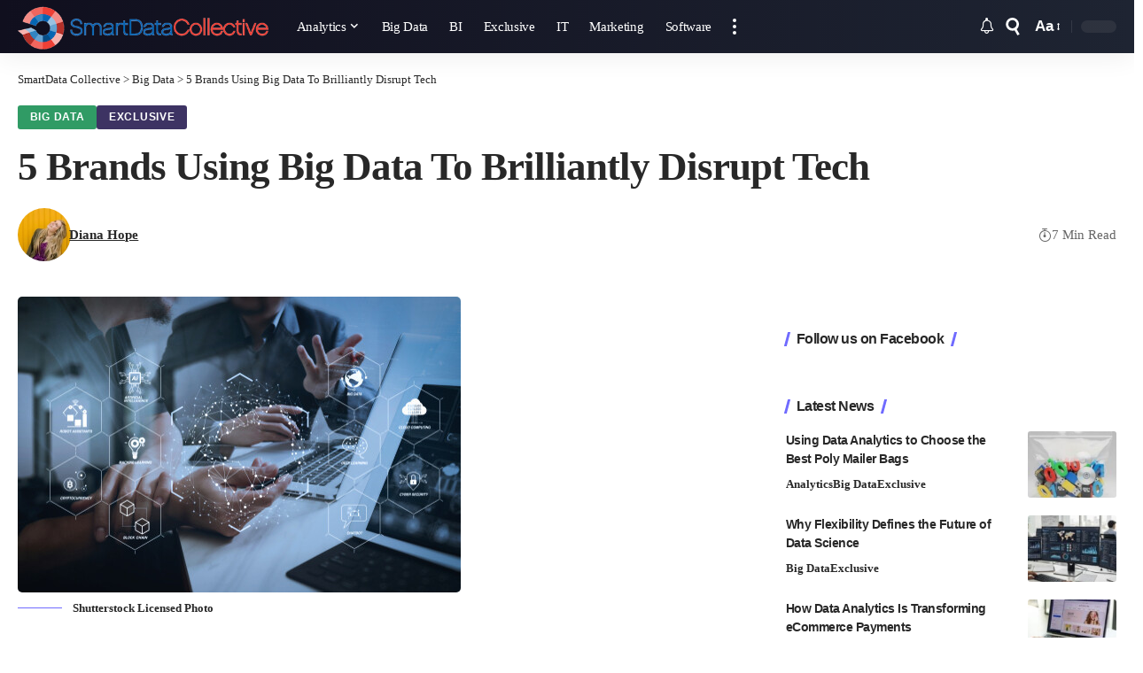

--- FILE ---
content_type: text/html; charset=UTF-8
request_url: https://www.smartdatacollective.com/5-brands-using-big-data-to-brilliantly-disrupt-tech/
body_size: 21166
content:
<!DOCTYPE html><html lang="en-US"><head><script data-no-optimize="1">var litespeed_docref=sessionStorage.getItem("litespeed_docref");litespeed_docref&&(Object.defineProperty(document,"referrer",{get:function(){return litespeed_docref}}),sessionStorage.removeItem("litespeed_docref"));</script> <meta charset="UTF-8"><meta http-equiv="X-UA-Compatible" content="IE=edge"><meta name="viewport" content="width=device-width, initial-scale=1"><link rel="profile" href="https://gmpg.org/xfn/11"><title>5 Brands Using Big Data To Brilliantly Disrupt Tech</title><meta name="dc.title" content="5 Brands Using Big Data To Brilliantly Disrupt Tech"><meta name="dc.description" content="There are plenty of brands using big data to make major changes in the world of tech. Here&#039;s how these major tech disruptors are changing the industry."><meta name="dc.relation" content="https://www.smartdatacollective.com/5-brands-using-big-data-to-brilliantly-disrupt-tech/"><meta name="dc.source" content="https://www.smartdatacollective.com/"><meta name="dc.language" content="en_US"><meta name="description" content="There are plenty of brands using big data to make major changes in the world of tech. Here&#039;s how these major tech disruptors are changing the industry."><meta name="robots" content="index, follow, max-snippet:-1, max-image-preview:large, max-video-preview:-1"><link rel="canonical" href="https://www.smartdatacollective.com/5-brands-using-big-data-to-brilliantly-disrupt-tech/"><meta property="og:url" content="https://www.smartdatacollective.com/5-brands-using-big-data-to-brilliantly-disrupt-tech/"><meta property="og:site_name" content="SmartData Collective"><meta property="og:locale" content="en_US"><meta property="og:type" content="article"><meta property="article:author" content="https://facebook.com/SmartDataCo"><meta property="article:publisher" content="https://facebook.com/SmartDataCo"><meta property="article:section" content="Exclusive"><meta property="article:tag" content="big data"><meta property="article:tag" content="brands"><meta property="article:tag" content="data"><meta property="article:tag" content="data analytics"><meta property="article:tag" content="predictive analytics"><meta property="og:title" content="5 Brands Using Big Data To Brilliantly Disrupt Tech"><meta property="og:description" content="There are plenty of brands using big data to make major changes in the world of tech. Here&#039;s how these major tech disruptors are changing the industry."><meta property="og:image" content="https://www.smartdatacollective.com/wp-content/uploads/2018/12/reasons-your-big-data-project-will-fail.jpg"><meta property="og:image:secure_url" content="https://www.smartdatacollective.com/wp-content/uploads/2018/12/reasons-your-big-data-project-will-fail.jpg"><meta property="og:image:width" content="500"><meta property="og:image:height" content="334"><meta property="og:image:alt" content="big data disrupting tech"><meta property="fb:pages" content="122078311692817"><meta property="fb:app_id" content="146826485867587"><meta name="twitter:card" content="summary_large_image"><meta name="twitter:site" content="@SmartDataCo"><meta name="twitter:creator" content="@SmartDataCo"><meta name="twitter:title" content="5 Brands Using Big Data To Brilliantly Disrupt Tech"><meta name="twitter:description" content="There are plenty of brands using big data to make major changes in the world of tech. Here&#039;s how these major tech disruptors are changing the industry."><meta name="twitter:image" content="https://www.smartdatacollective.com/wp-content/uploads/2018/12/reasons-your-big-data-project-will-fail.jpg"><link rel='dns-prefetch' href='//pagead2.googlesyndication.com' /><link rel="alternate" type="application/rss+xml" title="SmartData Collective &raquo; Feed" href="https://www.smartdatacollective.com/feed/" /><link rel="alternate" type="application/rss+xml" title="SmartData Collective &raquo; Comments Feed" href="https://www.smartdatacollective.com/comments/feed/" /><meta name="description" content="Big data is changing the rules in Silicon Valley and other tech hubs around the world. A number of brands have discovered that big data gives them the chance to not only gain a competitive edge in their own industries, but deliver new standards that have transformed the tech industry as a"><script type="application/ld+json">{
    "@context": "https://schema.org",
    "@type": "Organization",
    "legalName": "SmartData Collective",
    "url": "https://www.smartdatacollective.com/",
    "logo": "https://www.smartdatacollective.com/wp-content/uploads/2017/05/SmartData-Collective.png",
    "sameAs": [
        "https://facebook.com/SmartDataCo",
        "https://twitter.com/SmartDataCo",
        "https://pinterest.com/SmartDataCo",
        "https://www.linkedin.com/company/smartdatco/"
    ]
}</script> <link data-optimized="2" rel="stylesheet" href="https://www.smartdatacollective.com/wp-content/litespeed/css/c0dc5f99ec725dfc265a3d25dc105592.css?ver=0ba48" /><link rel="preload" as="image" href="https://www.smartdatacollective.com/wp-content/uploads/2017/05/SmartData-Collective.png"><link rel="preload" as="image" href="https://www.smartdatacollective.com/wp-content/uploads/2017/05/SmartData-Collective.png"><link rel="preload" as="image" href="https://www.smartdatacollective.com/wp-content/uploads/2018/12/reasons-your-big-data-project-will-fail.jpg"> <script type="litespeed/javascript" data-src="https://www.smartdatacollective.com/wp-includes/js/jquery/jquery.min.js" id="jquery-core-js"></script> <link rel="preload" href="https://www.smartdatacollective.com/wp-content/themes/foxiz/assets/fonts/icons.woff2?ver=2.5.0" as="font" type="font/woff2" crossorigin="anonymous"><link rel="https://api.w.org/" href="https://www.smartdatacollective.com/wp-json/" /><link rel="alternate" title="JSON" type="application/json" href="https://www.smartdatacollective.com/wp-json/wp/v2/posts/278477" /><link rel="EditURI" type="application/rsd+xml" title="RSD" href="https://www.smartdatacollective.com/xmlrpc.php?rsd" /><link rel='shortlink' href='https://www.smartdatacollective.com/?p=278477' /><link rel="alternate" title="oEmbed (JSON)" type="application/json+oembed" href="https://www.smartdatacollective.com/wp-json/oembed/1.0/embed?url=https%3A%2F%2Fwww.smartdatacollective.com%2F5-brands-using-big-data-to-brilliantly-disrupt-tech%2F" /><link rel="alternate" title="oEmbed (XML)" type="text/xml+oembed" href="https://www.smartdatacollective.com/wp-json/oembed/1.0/embed?url=https%3A%2F%2Fwww.smartdatacollective.com%2F5-brands-using-big-data-to-brilliantly-disrupt-tech%2F&#038;format=xml" /><link rel="alternate" type="text/html" media="only screen and (max-width: 640px)" href="https://www.smartdatacollective.com/5-brands-using-big-data-to-brilliantly-disrupt-tech/?amp=1"><meta name="generator" content="Elementor 3.33.1; features: additional_custom_breakpoints; settings: css_print_method-external, google_font-enabled, font_display-swap"> <script type="application/ld+json">{
    "@context": "https://schema.org",
    "@type": "WebSite",
    "@id": "https://www.smartdatacollective.com/#website",
    "url": "https://www.smartdatacollective.com/",
    "name": "SmartData Collective",
    "potentialAction": {
        "@type": "SearchAction",
        "target": "https://www.smartdatacollective.com/?s={search_term_string}",
        "query-input": "required name=search_term_string"
    }
}</script> <meta name="twitter:card" content="summary_large_image" /><meta name="twitter:title" content="5 Brands Using Big Data To Brilliantly Disrupt Tech" /><meta name="twitter:description" content="Big data is changing the rules in Silicon Valley and other tech hubs around the world. A number of brands have discovered that big data gives them the chance to not only gain a competitive edge in their own industries, but deliver new standards that have transformed the tech industry as a whole. Contents1. Clean [&amp;hellip;]" /><meta name="twitter:image" content="https://www.smartdatacollective.com/wp-content/uploads/2018/12/reasons-your-big-data-project-will-fail.jpg" /><meta property="og:type" content="article" /><meta property="og:title" content="5 Brands Using Big Data To Brilliantly Disrupt Tech" /><meta property="og:description" content="Big data is changing the rules in Silicon Valley and other tech hubs around the world. A number of brands have discovered that big data gives them the chance to not only gain a competitive edge in their own industries, but deliver new standards that have transformed the tech industry as a whole. Contents1. Clean [&amp;hellip;]" /><meta property="og:image" content="https://www.smartdatacollective.com/wp-content/uploads/2018/12/reasons-your-big-data-project-will-fail.jpg" /><link rel="amphtml" href="https://www.smartdatacollective.com/5-brands-using-big-data-to-brilliantly-disrupt-tech/?amp=1"> <script type="litespeed/javascript">window.dataLayer=window.dataLayer||[];function gtag(){dataLayer.push(arguments)}
gtag('consent','default',{'ad_user_data':'denied','ad_personalization':'denied','ad_storage':'denied','analytics_storage':'denied','wait_for_update':500,});gtag('js',new Date());gtag('config','G-1XJNSLQTF7')</script><script type="application/ld+json">{
    "@context": "https://schema.org",
    "@type": "Article",
    "headline": "5 Brands Using Big Data To Brilliantly Disrupt Tech",
    "description": "Big data is changing the rules in Silicon Valley and other tech hubs around the world. A number of brands have discovered that big data gives them the chance to not only gain a competitive edge in their own industries, but deliver new standards that have transformed the tech industry as a",
    "mainEntityOfPage": {
        "@type": "WebPage",
        "@id": "https://www.smartdatacollective.com/5-brands-using-big-data-to-brilliantly-disrupt-tech/"
    },
    "author": {
        "@type": "Person",
        "name": "Diana Hope",
        "url": "https://catalystforbusiness.com/"
    },
    "publisher": {
        "@type": "Organization",
        "name": "SmartData Collective",
        "url": "https://www.smartdatacollective.com/",
        "logo": {
            "@type": "ImageObject",
            "url": "https://www.smartdatacollective.com/wp-content/uploads/2017/05/SmartData-Collective.png"
        }
    },
    "dateModified": "2020-11-21T22:46:44+00:00",
    "datePublished": "2019-02-20T21:26:59+00:00",
    "image": {
        "@type": "ImageObject",
        "url": "https://www.smartdatacollective.com/wp-content/uploads/2018/12/reasons-your-big-data-project-will-fail.jpg",
        "width": "500",
        "height": "334"
    },
    "commentCount": 0,
    "articleSection": [
        "Big Data",
        "Exclusive"
    ]
}</script> <script type="application/ld+json">{"@context":"http://schema.org","@type":"BreadcrumbList","itemListElement":[{"@type":"ListItem","position":3,"item":{"@id":"https://www.smartdatacollective.com/5-brands-using-big-data-to-brilliantly-disrupt-tech/","name":"5 Brands Using Big Data To Brilliantly Disrupt Tech"}},{"@type":"ListItem","position":2,"item":{"@id":"https://www.smartdatacollective.com/category/big-data/","name":"Big Data"}},{"@type":"ListItem","position":1,"item":{"@id":"https://www.smartdatacollective.com","name":"SmartData Collective"}}]}</script> <link rel="icon" href="https://www.smartdatacollective.com/wp-content/uploads/2020/05/cropped-logo-150x150.png" sizes="32x32" /><link rel="icon" href="https://www.smartdatacollective.com/wp-content/uploads/2020/05/cropped-logo-300x300.png" sizes="192x192" /><link rel="apple-touch-icon" href="https://www.smartdatacollective.com/wp-content/uploads/2020/05/cropped-logo-300x300.png" /><meta name="msapplication-TileImage" content="https://www.smartdatacollective.com/wp-content/uploads/2020/05/cropped-logo-300x300.png" /></head><body class="wp-singular post-template-default single single-post postid-278477 single-format-standard wp-embed-responsive wp-theme-foxiz wp-child-theme-foxiz-child personalized-all elementor-default elementor-kit-288295 aa-prefix-smart- menu-ani-1 hover-ani-1 btn-ani-1 btn-transform-1 is-rm-1 lmeta-dot loader-1 dark-sw-1 mtax-1 is-hd-1 is-standard-1 is-mstick yes-tstick is-backtop none-m-backtop  is-mstick" data-theme="default"><div data-nosnippet class="seopress-user-consent seopress-user-message seopress-user-consent-hide"><p>Cookies help us display personalized product recommendations and ensure you have great shopping experience.</p><p>
<button id="seopress-user-consent-accept" type="button">Accept</button>
<button type="button" id="seopress-user-consent-close">Decline</button></p></div><div class="seopress-user-consent-backdrop seopress-user-consent-hide"></div><div class="site-outer"><div id="site-header" class="header-wrap rb-section header-set-1 header-1 header-wrapper style-shadow"><aside id="rb-privacy" class="privacy-bar privacy-left"><div class="privacy-inner"><div class="privacy-content">By using this site, you agree to the <a href="https://www.smartdatacollective.com/privacy/">Privacy Policy</a> and <a href="#">Terms of Use</a>.</div><div class="privacy-dismiss"><a id="privacy-trigger" href="#" role="button" class="privacy-dismiss-btn is-btn"><span>Accept</span></a></div></div></aside><div class="reading-indicator"><span id="reading-progress"></span></div><div id="navbar-outer" class="navbar-outer"><div id="sticky-holder" class="sticky-holder"><div class="navbar-wrap"><div class="rb-container edge-padding"><div class="navbar-inner"><div class="navbar-left"><div class="logo-wrap is-image-logo site-branding">
<a href="https://www.smartdatacollective.com/" class="logo" title="SmartData Collective">
<img fetchpriority="high" class="logo-default" data-mode="default" height="96" width="452" src="https://www.smartdatacollective.com/wp-content/uploads/2017/05/SmartData-Collective.png" alt="SmartData Collective" decoding="sync" loading="eager"><img fetchpriority="high" class="logo-dark" data-mode="dark" height="96" width="452" src="https://www.smartdatacollective.com/wp-content/uploads/2017/05/SmartData-Collective.png" alt="SmartData Collective" decoding="sync" loading="eager">			</a></div><nav id="site-navigation" class="main-menu-wrap" aria-label="main menu"><ul id="menu-header" class="main-menu rb-menu large-menu" itemscope itemtype="https://www.schema.org/SiteNavigationElement"><li id="menu-item-14674" class="menu-item menu-item-type-taxonomy menu-item-object-category menu-item-14674 menu-item-has-children menu-has-child-mega is-child-wide"><a href="https://www.smartdatacollective.com/category/analytics/"><span>Analytics</span></a><div class="mega-dropdown is-mega-category light-scheme" ><div class="rb-container edge-padding"><div class="mega-dropdown-inner"><div class="mega-header mega-header-fw"><span class="h4">Analytics</span><a class="mega-link is-meta" href="https://www.smartdatacollective.com/category/analytics/"><span>Show More</span><i class="rbi rbi-cright" aria-hidden="true"></i></a></div><div id="mega-listing-14674" class="block-wrap block-small block-grid block-grid-small-1 rb-columns rb-col-5 is-gap-10 meta-s-default"><div class="block-inner"><div class="p-wrap p-grid p-grid-small-1" data-pid="1489796"><div class="feat-holder"><div class="p-featured">
<a class="p-flink" href="https://www.smartdatacollective.com/using-data-analytics-choose-best-poly-mailer-bags/" title="Using Data Analytics to Choose the Best Poly Mailer Bags">
<img data-lazyloaded="1" src="[data-uri]" loading="lazy" width="330" height="220" data-src="https://www.smartdatacollective.com/wp-content/uploads/2025/11/image_fx-89-330x220.jpg" class="featured-img wp-post-image" alt="data mining to find the right poly bag makers" loading="lazy" decoding="async" />		</a></div></div><div class="p-content"><div class="entry-title h4">		<a class="p-url" href="https://www.smartdatacollective.com/using-data-analytics-choose-best-poly-mailer-bags/" rel="bookmark">Using Data Analytics to Choose the Best Poly Mailer Bags</a></div><div class="p-meta has-bookmark"><div class="meta-inner is-meta"><div class="meta-el meta-read"><i class="rbi rbi-watch" aria-hidden="true"></i>12 Min Read</div></div>
<span class="rb-bookmark bookmark-trigger" data-pid="1489796"></span></div></div></div><div class="p-wrap p-grid p-grid-small-1" data-pid="1424133"><div class="feat-holder"><div class="p-featured">
<a class="p-flink" href="https://www.smartdatacollective.com/how-data-analytics-tracking-trends-pharmacy-industry/" title="How Data Analytics Is Tracking Trends in the Pharmacy Industry">
<img data-lazyloaded="1" src="[data-uri]" loading="lazy" width="330" height="220" data-src="https://www.smartdatacollective.com/wp-content/uploads/2025/10/image_fx-65-330x220.png" class="featured-img wp-post-image" alt="data analytics for pharmacy trends" loading="lazy" decoding="async" />		</a></div></div><div class="p-content"><div class="entry-title h4">		<a class="p-url" href="https://www.smartdatacollective.com/how-data-analytics-tracking-trends-pharmacy-industry/" rel="bookmark">How Data Analytics Is Tracking Trends in the Pharmacy Industry</a></div><div class="p-meta has-bookmark"><div class="meta-inner is-meta"><div class="meta-el meta-read"><i class="rbi rbi-watch" aria-hidden="true"></i>5 Min Read</div></div>
<span class="rb-bookmark bookmark-trigger" data-pid="1424133"></span></div></div></div><div class="p-wrap p-grid p-grid-small-1" data-pid="1396538"><div class="feat-holder"><div class="p-featured">
<a class="p-flink" href="https://www.smartdatacollective.com/data-analytics-for-smarter-vehicle-expense-management/" title="Data Analytics for Smarter Vehicle Expense Management">
<img data-lazyloaded="1" src="[data-uri]" loading="lazy" width="330" height="220" data-src="https://www.smartdatacollective.com/wp-content/uploads/2025/09/image_fx-61-330x220.png" class="featured-img wp-post-image" alt="car expense data analytics" loading="lazy" decoding="async" />		</a></div></div><div class="p-content"><div class="entry-title h4">		<a class="p-url" href="https://www.smartdatacollective.com/data-analytics-for-smarter-vehicle-expense-management/" rel="bookmark">Data Analytics for Smarter Vehicle Expense Management</a></div><div class="p-meta has-bookmark"><div class="meta-inner is-meta"><div class="meta-el meta-read"><i class="rbi rbi-watch" aria-hidden="true"></i>10 Min Read</div></div>
<span class="rb-bookmark bookmark-trigger" data-pid="1396538"></span></div></div></div><div class="p-wrap p-grid p-grid-small-1" data-pid="1369221"><div class="feat-holder"><div class="p-featured">
<a class="p-flink" href="https://www.smartdatacollective.com/data-analytics-driving-modern-e-commerce-warehouse/" title="Data Analytics Driving the Modern E-commerce Warehouse">
<img data-lazyloaded="1" src="[data-uri]" loading="lazy" width="330" height="220" data-src="https://www.smartdatacollective.com/wp-content/uploads/2025/09/image_fx-60-330x220.png" class="featured-img wp-post-image" alt="image fx (60)" loading="lazy" decoding="async" />		</a></div></div><div class="p-content"><div class="entry-title h4">		<a class="p-url" href="https://www.smartdatacollective.com/data-analytics-driving-modern-e-commerce-warehouse/" rel="bookmark">Data Analytics Driving the Modern E-commerce Warehouse</a></div><div class="p-meta has-bookmark"><div class="meta-inner is-meta"><div class="meta-el meta-read"><i class="rbi rbi-watch" aria-hidden="true"></i>13 Min Read</div></div>
<span class="rb-bookmark bookmark-trigger" data-pid="1369221"></span></div></div></div><div class="p-wrap p-grid p-grid-small-1" data-pid="1199956"><div class="feat-holder"><div class="p-featured">
<a class="p-flink" href="https://www.smartdatacollective.com/turning-data-into-decisions-how-analytics-improves-transportation-strategy/" title="Turning Data Into Decisions: How Analytics Improves Transportation Strategy">
<img data-lazyloaded="1" src="[data-uri]" loading="lazy" width="330" height="220" data-src="https://www.smartdatacollective.com/wp-content/uploads/2025/07/image-1-330x220.jpeg" class="featured-img wp-post-image" alt="big data analytics in transporation" loading="lazy" decoding="async" />		</a></div></div><div class="p-content"><div class="entry-title h4">		<a class="p-url" href="https://www.smartdatacollective.com/turning-data-into-decisions-how-analytics-improves-transportation-strategy/" rel="bookmark">Turning Data Into Decisions: How Analytics Improves Transportation Strategy</a></div><div class="p-meta has-bookmark"><div class="meta-inner is-meta"><div class="meta-el meta-read"><i class="rbi rbi-watch" aria-hidden="true"></i>3 Min Read</div></div>
<span class="rb-bookmark bookmark-trigger" data-pid="1199956"></span></div></div></div></div></div></div></div></div></li><li id="menu-item-14669" class="menu-item menu-item-type-taxonomy menu-item-object-category current-post-ancestor current-menu-parent current-post-parent menu-item-14669"><a href="https://www.smartdatacollective.com/category/big-data/"><span>Big Data</span></a></li><li id="menu-item-14670" class="menu-item menu-item-type-taxonomy menu-item-object-category menu-item-14670"><a title="Business Intelligence" href="https://www.smartdatacollective.com/category/business-intelligence/"><span>BI</span></a></li><li id="menu-item-14677" class="menu-item menu-item-type-taxonomy menu-item-object-category current-post-ancestor current-menu-parent current-post-parent menu-item-14677"><a href="https://www.smartdatacollective.com/category/smartdata-collective-exclusive/"><span>Exclusive</span></a></li><li id="menu-item-14675" class="menu-item menu-item-type-taxonomy menu-item-object-category menu-item-14675"><a href="https://www.smartdatacollective.com/category/it/"><span>IT</span></a></li><li id="menu-item-14676" class="menu-item menu-item-type-taxonomy menu-item-object-category menu-item-14676"><a href="https://www.smartdatacollective.com/category/marketing/"><span>Marketing</span></a></li><li id="menu-item-14683" class="menu-item menu-item-type-taxonomy menu-item-object-category menu-item-14683"><a href="https://www.smartdatacollective.com/category/software/"><span>Software</span></a></li></ul></nav><div class="more-section-outer menu-has-child-flex menu-has-child-mega-columns layout-col-3">
<a class="more-trigger icon-holder" href="#" rel="nofollow" role="button" data-title="More" aria-label="more">
<span class="dots-icon"><span></span><span></span><span></span></span> </a><div id="rb-more" class="more-section flex-dropdown"><div class="more-section-inner"><div class="more-content"><div class="header-search-form is-form-layout">
<span class="h5">Search</span><form method="get" action="https://www.smartdatacollective.com/" class="rb-search-form live-search-form"  data-search="post" data-limit="0" data-follow="0" data-tax="category" data-dsource="0"  data-ptype=""><div class="search-form-inner"><span class="search-icon"><span class="search-icon-svg"></span></span><span class="search-text"><input type="text" class="field" placeholder="Search Headlines, News..." value="" name="s"/></span><span class="rb-search-submit"><input type="submit" value="Search"/><i class="rbi rbi-cright" aria-hidden="true"></i></span><span class="live-search-animation rb-loader"></span></div><div class="live-search-response light-scheme"></div></form></div></div><div class="collapse-footer"><div class="collapse-copyright">© 2008-25 SmartData Collective. All Rights Reserved.</div></div></div></div></div><div id="s-title-sticky" class="s-title-sticky"><div class="s-title-sticky-left">
<span class="sticky-title-label">Reading:</span>
<span class="h4 sticky-title">5 Brands Using Big Data To Brilliantly Disrupt Tech</span></div><div class="sticky-share-list"><div class="t-shared-header meta-text">
<i class="rbi rbi-share" aria-hidden="true"></i>					<span class="share-label">Share</span></div><div class="sticky-share-list-items effect-fadeout is-color">			<a class="share-action share-trigger icon-facebook" aria-label="Share on Facebook" href="https://www.facebook.com/sharer.php?u=https%3A%2F%2Fwww.smartdatacollective.com%2F5-brands-using-big-data-to-brilliantly-disrupt-tech%2F" data-title="Facebook" data-gravity=n  rel="nofollow noopener"><i class="rbi rbi-facebook" aria-hidden="true"></i></a>
<a class="share-action share-trigger icon-twitter" aria-label="Share on X" href="https://twitter.com/intent/tweet?text=5+Brands+Using+Big+Data+To+Brilliantly+Disrupt+Tech&amp;url=https%3A%2F%2Fwww.smartdatacollective.com%2F5-brands-using-big-data-to-brilliantly-disrupt-tech%2F&amp;via=SmartDataCo" data-title="X" data-gravity=n  rel="nofollow noopener">
<i class="rbi rbi-twitter" aria-hidden="true"></i></a>
<a class="share-action share-trigger icon-flipboard" aria-label="Share on Flipboard" href="https://share.flipboard.com/bookmarklet/popout?url=https%3A%2F%2Fwww.smartdatacollective.com%2F5-brands-using-big-data-to-brilliantly-disrupt-tech%2F" data-title="Flipboard" data-gravity=n  rel="nofollow noopener">
<i class="rbi rbi-flipboard" aria-hidden="true"></i>			</a>
<a class="share-action icon-email" aria-label="Email" href="mailto:?subject=5 Brands Using Big Data To Brilliantly Disrupt Tech | SmartData Collective&body=I found this article interesting and thought of sharing it with you. Check it out:%0A%0Ahttps%3A%2F%2Fwww.smartdatacollective.com%2F5-brands-using-big-data-to-brilliantly-disrupt-tech%2F" data-title="Email" data-gravity=n  rel="nofollow">
<i class="rbi rbi-email" aria-hidden="true"></i></a>
<a class="share-action icon-copy copy-trigger" aria-label="Copy Link" href="#" rel="nofollow" role="button" data-copied="Copied!" data-link="https://www.smartdatacollective.com/5-brands-using-big-data-to-brilliantly-disrupt-tech/" data-copy="Copy Link" data-gravity=n ><i class="rbi rbi-link-o" aria-hidden="true"></i></a>
<a class="share-action icon-print" aria-label="Print" rel="nofollow" role="button" href="javascript:if(window.print)window.print()" data-title="Print" data-gravity=n ><i class="rbi rbi-print" aria-hidden="true"></i></a>
<a class="share-action native-share-trigger more-icon" aria-label="More" href="#" rel="nofollow" role="button" data-link="https://www.smartdatacollective.com/5-brands-using-big-data-to-brilliantly-disrupt-tech/" data-ptitle="5 Brands Using Big Data To Brilliantly Disrupt Tech" data-title="More"  data-gravity=n ><i class="rbi rbi-more" aria-hidden="true"></i></a></div></div></div></div><div class="navbar-right"><div class="wnav-holder header-dropdown-outer"><div class="dropdown-trigger notification-icon notification-trigger">
<span class="notification-icon-inner" data-title="Notification">
<span class="notification-icon-holder">
<i class="rbi rbi-notification wnav-icon" aria-hidden="true"></i>
<span class="notification-info"></span>
</span>
</span></div><div class="header-dropdown notification-dropdown"><div class="notification-popup"><div class="notification-header">
<span class="h4">Notification</span></div><div class="notification-content light-scheme"><div class="scroll-holder"><div class="rb-notification ecat-l-dot is-feat-right" data-interval="12"></div></div></div></div></div></div><div class="wnav-holder w-header-search header-dropdown-outer">
<a href="#" role="button" data-title="Search" class="icon-holder header-element search-btn search-trigger" aria-label="Search">
<span class="search-icon-svg"></span>							</a><div class="header-dropdown"><div class="header-search-form is-icon-layout"><form method="get" action="https://www.smartdatacollective.com/" class="rb-search-form live-search-form"  data-search="post" data-limit="0" data-follow="0" data-tax="category" data-dsource="0"  data-ptype=""><div class="search-form-inner"><span class="search-icon"><span class="search-icon-svg"></span></span><span class="search-text"><input type="text" class="field" placeholder="Search Headlines, News..." value="" name="s"/></span><span class="rb-search-submit"><input type="submit" value="Search"/><i class="rbi rbi-cright" aria-hidden="true"></i></span><span class="live-search-animation rb-loader"></span></div><div class="live-search-response light-scheme"></div></form></div></div></div><div class="wnav-holder font-resizer">
<a href="#" role="button" class="font-resizer-trigger" data-title="Font Resizer"><span class="screen-reader-text">Font Resizer</span><strong>Aa</strong></a></div><div class="dark-mode-toggle-wrap"><div class="dark-mode-toggle">
<span class="dark-mode-slide">
<i class="dark-mode-slide-btn mode-icon-dark" data-title="Switch to Light"><svg class="svg-icon svg-mode-dark" aria-hidden="true" role="img" focusable="false" xmlns="http://www.w3.org/2000/svg" viewBox="0 0 1024 1024"><path fill="currentColor" d="M968.172 426.83c-2.349-12.673-13.274-21.954-26.16-22.226-12.876-0.22-24.192 8.54-27.070 21.102-27.658 120.526-133.48 204.706-257.334 204.706-145.582 0-264.022-118.44-264.022-264.020 0-123.86 84.18-229.676 204.71-257.33 12.558-2.88 21.374-14.182 21.102-27.066s-9.548-23.81-22.22-26.162c-27.996-5.196-56.654-7.834-85.176-7.834-123.938 0-240.458 48.266-328.098 135.904-87.638 87.638-135.902 204.158-135.902 328.096s48.264 240.458 135.902 328.096c87.64 87.638 204.16 135.904 328.098 135.904s240.458-48.266 328.098-135.904c87.638-87.638 135.902-204.158 135.902-328.096 0-28.498-2.638-57.152-7.828-85.17z"></path></svg></i>
<i class="dark-mode-slide-btn mode-icon-default" data-title="Switch to Dark"><svg class="svg-icon svg-mode-light" aria-hidden="true" role="img" focusable="false" xmlns="http://www.w3.org/2000/svg" viewBox="0 0 232.447 232.447"><path fill="currentColor" d="M116.211,194.8c-4.143,0-7.5,3.357-7.5,7.5v22.643c0,4.143,3.357,7.5,7.5,7.5s7.5-3.357,7.5-7.5V202.3 C123.711,198.157,120.354,194.8,116.211,194.8z" /><path fill="currentColor" d="M116.211,37.645c4.143,0,7.5-3.357,7.5-7.5V7.505c0-4.143-3.357-7.5-7.5-7.5s-7.5,3.357-7.5,7.5v22.641 C108.711,34.288,112.068,37.645,116.211,37.645z" /><path fill="currentColor" d="M50.054,171.78l-16.016,16.008c-2.93,2.929-2.931,7.677-0.003,10.606c1.465,1.466,3.385,2.198,5.305,2.198 c1.919,0,3.838-0.731,5.302-2.195l16.016-16.008c2.93-2.929,2.931-7.677,0.003-10.606C57.731,168.852,52.982,168.851,50.054,171.78 z" /><path fill="currentColor" d="M177.083,62.852c1.919,0,3.838-0.731,5.302-2.195L198.4,44.649c2.93-2.929,2.931-7.677,0.003-10.606 c-2.93-2.932-7.679-2.931-10.607-0.003l-16.016,16.008c-2.93,2.929-2.931,7.677-0.003,10.607 C173.243,62.12,175.163,62.852,177.083,62.852z" /><path fill="currentColor" d="M37.645,116.224c0-4.143-3.357-7.5-7.5-7.5H7.5c-4.143,0-7.5,3.357-7.5,7.5s3.357,7.5,7.5,7.5h22.645 C34.287,123.724,37.645,120.366,37.645,116.224z" /><path fill="currentColor" d="M224.947,108.724h-22.652c-4.143,0-7.5,3.357-7.5,7.5s3.357,7.5,7.5,7.5h22.652c4.143,0,7.5-3.357,7.5-7.5 S229.09,108.724,224.947,108.724z" /><path fill="currentColor" d="M50.052,60.655c1.465,1.465,3.384,2.197,5.304,2.197c1.919,0,3.839-0.732,5.303-2.196c2.93-2.929,2.93-7.678,0.001-10.606 L44.652,34.042c-2.93-2.93-7.679-2.929-10.606-0.001c-2.93,2.929-2.93,7.678-0.001,10.606L50.052,60.655z" /><path fill="currentColor" d="M182.395,171.782c-2.93-2.929-7.679-2.93-10.606-0.001c-2.93,2.929-2.93,7.678-0.001,10.607l16.007,16.008 c1.465,1.465,3.384,2.197,5.304,2.197c1.919,0,3.839-0.732,5.303-2.196c2.93-2.929,2.93-7.678,0.001-10.607L182.395,171.782z" /><path fill="currentColor" d="M116.22,48.7c-37.232,0-67.523,30.291-67.523,67.523s30.291,67.523,67.523,67.523s67.522-30.291,67.522-67.523 S153.452,48.7,116.22,48.7z M116.22,168.747c-28.962,0-52.523-23.561-52.523-52.523S87.258,63.7,116.22,63.7 c28.961,0,52.522,23.562,52.522,52.523S145.181,168.747,116.22,168.747z" /></svg></i>
</span></div></div></div></div></div></div><div id="header-mobile" class="header-mobile mh-style-shadow"><div class="header-mobile-wrap"><div class="mbnav edge-padding"><div class="navbar-left"><div class="mobile-toggle-wrap">
<a href="#" class="mobile-menu-trigger" role="button" rel="nofollow" aria-label="Open mobile menu">		<span class="burger-icon"><span></span><span></span><span></span></span>
</a></div><div class="mobile-logo-wrap is-image-logo site-branding">
<a href="https://www.smartdatacollective.com/" title="SmartData Collective">
<img data-lazyloaded="1" src="[data-uri]" fetchpriority="high" class="logo-default" data-mode="default" height="512" width="512" data-src="https://www.smartdatacollective.com/wp-content/uploads/2020/05/cropped-logo.png" alt="SmartData Collective" decoding="async" loading="eager" fetchpriority="high"><img data-lazyloaded="1" src="[data-uri]" fetchpriority="high" class="logo-dark" data-mode="dark" height="512" width="512" data-src="https://www.smartdatacollective.com/wp-content/uploads/2020/05/cropped-logo.png" alt="SmartData Collective" decoding="async" loading="eager" fetchpriority="high">			</a></div></div><div class="navbar-right">
<a role="button" href="#" class="mobile-menu-trigger mobile-search-icon" aria-label="search"><span class="search-icon-svg"></span></a><div class="wnav-holder font-resizer">
<a href="#" role="button" class="font-resizer-trigger" data-title="Font Resizer"><span class="screen-reader-text">Font Resizer</span><strong>Aa</strong></a></div><div class="dark-mode-toggle-wrap"><div class="dark-mode-toggle">
<span class="dark-mode-slide">
<i class="dark-mode-slide-btn mode-icon-dark" data-title="Switch to Light"><svg class="svg-icon svg-mode-dark" aria-hidden="true" role="img" focusable="false" xmlns="http://www.w3.org/2000/svg" viewBox="0 0 1024 1024"><path fill="currentColor" d="M968.172 426.83c-2.349-12.673-13.274-21.954-26.16-22.226-12.876-0.22-24.192 8.54-27.070 21.102-27.658 120.526-133.48 204.706-257.334 204.706-145.582 0-264.022-118.44-264.022-264.020 0-123.86 84.18-229.676 204.71-257.33 12.558-2.88 21.374-14.182 21.102-27.066s-9.548-23.81-22.22-26.162c-27.996-5.196-56.654-7.834-85.176-7.834-123.938 0-240.458 48.266-328.098 135.904-87.638 87.638-135.902 204.158-135.902 328.096s48.264 240.458 135.902 328.096c87.64 87.638 204.16 135.904 328.098 135.904s240.458-48.266 328.098-135.904c87.638-87.638 135.902-204.158 135.902-328.096 0-28.498-2.638-57.152-7.828-85.17z"></path></svg></i>
<i class="dark-mode-slide-btn mode-icon-default" data-title="Switch to Dark"><svg class="svg-icon svg-mode-light" aria-hidden="true" role="img" focusable="false" xmlns="http://www.w3.org/2000/svg" viewBox="0 0 232.447 232.447"><path fill="currentColor" d="M116.211,194.8c-4.143,0-7.5,3.357-7.5,7.5v22.643c0,4.143,3.357,7.5,7.5,7.5s7.5-3.357,7.5-7.5V202.3 C123.711,198.157,120.354,194.8,116.211,194.8z" /><path fill="currentColor" d="M116.211,37.645c4.143,0,7.5-3.357,7.5-7.5V7.505c0-4.143-3.357-7.5-7.5-7.5s-7.5,3.357-7.5,7.5v22.641 C108.711,34.288,112.068,37.645,116.211,37.645z" /><path fill="currentColor" d="M50.054,171.78l-16.016,16.008c-2.93,2.929-2.931,7.677-0.003,10.606c1.465,1.466,3.385,2.198,5.305,2.198 c1.919,0,3.838-0.731,5.302-2.195l16.016-16.008c2.93-2.929,2.931-7.677,0.003-10.606C57.731,168.852,52.982,168.851,50.054,171.78 z" /><path fill="currentColor" d="M177.083,62.852c1.919,0,3.838-0.731,5.302-2.195L198.4,44.649c2.93-2.929,2.931-7.677,0.003-10.606 c-2.93-2.932-7.679-2.931-10.607-0.003l-16.016,16.008c-2.93,2.929-2.931,7.677-0.003,10.607 C173.243,62.12,175.163,62.852,177.083,62.852z" /><path fill="currentColor" d="M37.645,116.224c0-4.143-3.357-7.5-7.5-7.5H7.5c-4.143,0-7.5,3.357-7.5,7.5s3.357,7.5,7.5,7.5h22.645 C34.287,123.724,37.645,120.366,37.645,116.224z" /><path fill="currentColor" d="M224.947,108.724h-22.652c-4.143,0-7.5,3.357-7.5,7.5s3.357,7.5,7.5,7.5h22.652c4.143,0,7.5-3.357,7.5-7.5 S229.09,108.724,224.947,108.724z" /><path fill="currentColor" d="M50.052,60.655c1.465,1.465,3.384,2.197,5.304,2.197c1.919,0,3.839-0.732,5.303-2.196c2.93-2.929,2.93-7.678,0.001-10.606 L44.652,34.042c-2.93-2.93-7.679-2.929-10.606-0.001c-2.93,2.929-2.93,7.678-0.001,10.606L50.052,60.655z" /><path fill="currentColor" d="M182.395,171.782c-2.93-2.929-7.679-2.93-10.606-0.001c-2.93,2.929-2.93,7.678-0.001,10.607l16.007,16.008 c1.465,1.465,3.384,2.197,5.304,2.197c1.919,0,3.839-0.732,5.303-2.196c2.93-2.929,2.93-7.678,0.001-10.607L182.395,171.782z" /><path fill="currentColor" d="M116.22,48.7c-37.232,0-67.523,30.291-67.523,67.523s30.291,67.523,67.523,67.523s67.522-30.291,67.522-67.523 S153.452,48.7,116.22,48.7z M116.22,168.747c-28.962,0-52.523-23.561-52.523-52.523S87.258,63.7,116.22,63.7 c28.961,0,52.522,23.562,52.522,52.523S145.181,168.747,116.22,168.747z" /></svg></i>
</span></div></div></div></div></div><div class="mobile-collapse"><div class="collapse-holder"><div class="collapse-inner"><div class="mobile-search-form edge-padding"><div class="header-search-form is-form-layout">
<span class="h5">Search</span><form method="get" action="https://www.smartdatacollective.com/" class="rb-search-form"  data-search="post" data-limit="0" data-follow="0" data-tax="category" data-dsource="0"  data-ptype=""><div class="search-form-inner"><span class="search-icon"><span class="search-icon-svg"></span></span><span class="search-text"><input type="text" class="field" placeholder="Search Headlines, News..." value="" name="s"/></span><span class="rb-search-submit"><input type="submit" value="Search"/><i class="rbi rbi-cright" aria-hidden="true"></i></span></div></form></div></div><nav class="mobile-menu-wrap edge-padding"><ul id="mobile-menu" class="mobile-menu"><li id="menu-item-288672" class="menu-item menu-item-type-post_type menu-item-object-page menu-item-288672"><a href="https://www.smartdatacollective.com/about/"><span>About</span></a></li><li id="menu-item-288673" class="menu-item menu-item-type-post_type menu-item-object-page menu-item-288673"><a href="https://www.smartdatacollective.com/help/"><span>Help</span></a></li><li id="menu-item-306925" class="menu-item menu-item-type-post_type menu-item-object-page menu-item-306925"><a href="https://www.smartdatacollective.com/privacy/"><span>Privacy</span></a></li></ul></nav><div class="collapse-sections"><div class="mobile-socials">
<span class="mobile-social-title h6">Follow US</span>
<a class="social-link-facebook" aria-label="Facebook" data-title="Facebook" href="https://facebook.com/SmartDataCo" target="_blank" rel="noopener nofollow"><i class="rbi rbi-facebook" aria-hidden="true"></i></a><a class="social-link-twitter" aria-label="X" data-title="X" href="https://twitter.com/SmartDataCo" target="_blank" rel="noopener nofollow"><i class="rbi rbi-twitter" aria-hidden="true"></i></a><a class="social-link-pinterest" aria-label="Pinterest" data-title="Pinterest" href="https://pinterest.com/SmartDataCo" target="_blank" rel="noopener nofollow"><i class="rbi rbi-pinterest" aria-hidden="true"></i></a><a class="social-link-linkedin" aria-label="LinkedIn" data-title="LinkedIn" href="https://www.linkedin.com/company/smartdatco/" target="_blank" rel="noopener nofollow"><i class="rbi rbi-linkedin" aria-hidden="true"></i></a></div></div><div class="collapse-footer"><div class="collapse-copyright">© 2008-23 SmartData Collective. All Rights Reserved.</div></div></div></div></div></div></div></div></div><div class="site-wrap"><div id="single-post-infinite" class="single-post-infinite none-mobile-sb" data-nextposturl="https://www.smartdatacollective.com/different-telematics-solutions-and-data-collect/"><div class="single-post-outer activated" data-postid="278477" data-postlink="https://www.smartdatacollective.com/5-brands-using-big-data-to-brilliantly-disrupt-tech/"><div class="single-standard-1 is-sidebar-right sticky-sidebar"><div class="rb-s-container edge-padding"><article id="post-278477" class="post-278477 post type-post status-publish format-standard has-post-thumbnail category-big-data category-smartdata-collective-exclusive tag-big-data tag-brands tag-data tag-data-analytics tag-predictive-analytics"><header class="single-header"><aside class="breadcrumb-wrap breadcrumb-navxt s-breadcrumb"><div class="breadcrumb-inner" vocab="https://schema.org/" typeof="BreadcrumbList">
<span property="itemListElement" typeof="ListItem"><a property="item" typeof="WebPage" title="Go to SmartData Collective." href="https://www.smartdatacollective.com" class="home" ><span property="name">SmartData Collective</span></a><meta property="position" content="1"></span> &gt; <span property="itemListElement" typeof="ListItem"><a property="item" typeof="WebPage" title="Go to the Big Data Category archives." href="https://www.smartdatacollective.com/category/big-data/" class="taxonomy category" ><span property="name">Big Data</span></a><meta property="position" content="2"></span> &gt; <span property="itemListElement" typeof="ListItem"><span property="name" class="post post-post current-item">5 Brands Using Big Data To Brilliantly Disrupt Tech</span><meta property="url" content="https://www.smartdatacollective.com/5-brands-using-big-data-to-brilliantly-disrupt-tech/"><meta property="position" content="3"></span></div></aside><div class="s-cats ecat-bg-2 ecat-size-big"><div class="p-categories"><a class="p-category category-id-48" href="https://www.smartdatacollective.com/category/big-data/" rel="category">Big Data</a><a class="p-category category-id-9" href="https://www.smartdatacollective.com/category/smartdata-collective-exclusive/" rel="category">Exclusive</a></div></div><h1 class="s-title fw-headline">5 Brands Using Big Data To Brilliantly Disrupt Tech</h1><div class="single-meta yes-0"><div class="smeta-in">
<a class="meta-el meta-avatar" href="https://www.smartdatacollective.com/author/diana-hope/" rel="nofollow" aria-label="Visit posts by Diana Hope"><img data-lazyloaded="1" src="[data-uri]" alt='Diana Hope' data-src='https://www.smartdatacollective.com/wp-content/litespeed/avatar/11716d7b76c1d3557a3b86cb2c1c947f.jpg?ver=1763495937' data-srcset='https://www.smartdatacollective.com/wp-content/litespeed/avatar/095a8e71d2165f886664dd6c504941b8.jpg?ver=1763495937 2x' class='avatar avatar-120 photo' height='120' width='120' loading='lazy' decoding='async'/></a><div class="smeta-sec"><div class="p-meta"><div class="meta-inner is-meta"><div class="meta-el">
<a class="meta-author-url meta-author" href="https://www.smartdatacollective.com/author/diana-hope/">Diana Hope</a></div></div></div></div></div><div class="smeta-extra"><div class="single-right-meta single-time-read is-meta"><div class="meta-el meta-read"><i class="rbi rbi-watch" aria-hidden="true"></i>7 Min Read</div></div></div></div></header><div class="grid-container"><div class="s-ct"><div class="s-feat-outer"><div class="s-feat"><div class="featured-lightbox-trigger" data-source="https://www.smartdatacollective.com/wp-content/uploads/2018/12/reasons-your-big-data-project-will-fail.jpg" data-caption="Shutterstock Licensed Photo" data-attribution="">
<img loading="lazy" width="500" height="334" src="https://www.smartdatacollective.com/wp-content/uploads/2018/12/reasons-your-big-data-project-will-fail.jpg" class="attachment-foxiz_crop_o1 size-foxiz_crop_o1 wp-post-image" alt="big data disrupting tech" decoding="sync" fetchpriority="high"/></div></div><div class="feat-caption meta-text"><span class="caption-text meta-bold">Shutterstock Licensed Photo</span></div></div><div class="s-ct-wrap has-lsl"><div class="s-ct-inner"><div class="l-shared-sec-outer show-mobile"><div class="l-shared-sec"><div class="l-shared-header meta-text">
<i class="rbi rbi-share" aria-hidden="true"></i><span class="share-label">SHARE</span></div><div class="l-shared-items effect-fadeout is-color">
<a class="share-action share-trigger icon-facebook" aria-label="Share on Facebook" href="https://www.facebook.com/sharer.php?u=https%3A%2F%2Fwww.smartdatacollective.com%2F5-brands-using-big-data-to-brilliantly-disrupt-tech%2F" data-title="Facebook" data-gravity=w  rel="nofollow noopener"><i class="rbi rbi-facebook" aria-hidden="true"></i></a>
<a class="share-action share-trigger icon-twitter" aria-label="Share on X" href="https://twitter.com/intent/tweet?text=5+Brands+Using+Big+Data+To+Brilliantly+Disrupt+Tech&amp;url=https%3A%2F%2Fwww.smartdatacollective.com%2F5-brands-using-big-data-to-brilliantly-disrupt-tech%2F&amp;via=SmartDataCo" data-title="X" data-gravity=w  rel="nofollow noopener">
<i class="rbi rbi-twitter" aria-hidden="true"></i></a>
<a class="share-action share-trigger share-trigger icon-pinterest" aria-label="Share on Pinterest" rel="nofollow noopener" href="https://pinterest.com/pin/create/button/?url=https%3A%2F%2Fwww.smartdatacollective.com%2F5-brands-using-big-data-to-brilliantly-disrupt-tech%2F&amp;media=https://www.smartdatacollective.com/wp-content/uploads/2018/12/reasons-your-big-data-project-will-fail.jpg&amp;description=5+Brands+Using+Big+Data+To+Brilliantly+Disrupt+Tech" data-title="Pinterest" data-gravity=w  rel="nofollow noopener"><i class="rbi rbi-pinterest" aria-hidden="true"></i></a>
<a class="share-action share-trigger icon-linkedin" aria-label="Share on Linkedin" href="https://linkedin.com/shareArticle?mini=true&amp;url=https%3A%2F%2Fwww.smartdatacollective.com%2F5-brands-using-big-data-to-brilliantly-disrupt-tech%2F&amp;title=5+Brands+Using+Big+Data+To+Brilliantly+Disrupt+Tech" data-title="linkedIn" data-gravity=w  rel="nofollow noopener"><i class="rbi rbi-linkedin" aria-hidden="true"></i></a>
<a class="share-action native-share-trigger more-icon" aria-label="More" href="#" rel="nofollow" role="button" data-link="https://www.smartdatacollective.com/5-brands-using-big-data-to-brilliantly-disrupt-tech/" data-ptitle="5 Brands Using Big Data To Brilliantly Disrupt Tech" data-title="More"  data-gravity=w ><i class="rbi rbi-more" aria-hidden="true"></i></a></div></div></div><div class="e-ct-outer"><div class="entry-top"><div id="widget-ad-script-3" class="widget entry-widget clearfix widget-ad-script"><div class="ad-wrap ad-script-wrap"><div class="ad-script non-adsense edge-padding"> <script type="litespeed/javascript" data-src="//pagead2.googlesyndication.com/pagead/js/adsbygoogle.js"></script> 
<ins class="adsbygoogle"
style="display:block"
data-ad-client="ca-pub-5846770866792663"
data-ad-slot="7980174680"
data-ad-format="auto"></ins> <script type="litespeed/javascript">(adsbygoogle=window.adsbygoogle||[]).push({})</script> </div></div></div></div><div class="entry-content rbct clearfix is-highlight-shares"><p>Big data is changing the rules in Silicon Valley and other tech hubs around the world. A number of brands have discovered that big data gives them the chance to not only gain a competitive edge in their own industries, but deliver new standards that have transformed the tech industry as a whole.</p><div class="ruby-table-contents rbtoc table-fw no-numlist"><div class="toc-header"><i class="rbi rbi-read"></i><span class="h3">Contents</span><div class="toc-toggle no-link"><i class="rbi rbi-angle-up"></i></div></div><ul class="toc-content h5"><li><a href="#1-clean-energy-solutions" class="table-link no-link anchor-link" data-index="rb-heading-index-1">1. Clean Energy Solutions</a></li><li><a href="#2-machinery-network" class="table-link no-link anchor-link" data-index="rb-heading-index-2">2. Machinery Network</a></li><li><a href="#3-a-prentice-ray" class="table-link no-link anchor-link" data-index="rb-heading-index-3">3. A. Prentice Ray</a></li><li><a href="#4-gotrg" class="table-link no-link anchor-link" data-index="rb-heading-index-4">4. goTRG</a></li><li><a href="#5-edge-logistics" class="table-link no-link anchor-link" data-index="rb-heading-index-5">5. Edge Logistics</a></li><ul><li><a href="#big-data-is-the-biggest-disruptor-in-silicon-valley" class="no-link table-link-depth anchor-link h5 depth-1" data-index="rb-heading-index-6">Big Data is the Biggest Disruptor in Silicon Valley</a></li></ul></ul></div><h1>Companies Using Big Data to Change the Global Tech Sector</h1><p> The digital era is disrupting many technology industries. Innovation and <a href="https://www.smartdatacollective.com/new-technology-not-easy-button-big-data/" data-wpel-link="internal">new technology continues to reshape how companies do business</a>, both B2C and B2B. From machinery to clean energy, every industry is seeing value in the innovation that can assist in gaining a competitive edge. As the global business landscape shrinks, having a defined competitive edge with big data and AI is critical. What has been the catalyst for the disruption of technical industries? It is largely due to a change in consumer behavior and the demand retailers and manufacturers need to meet due to that shift, largely due to big data. Increased competitiveness is another factor that sets the stage for unprecedented innovation. So what companies are meeting the technical industry demand with new advances in big data? The following five big data disruptors are doing it right in their own unique ways. Let?s dive in!</p><h2 id="1-clean-energy-solutions" class="rb-heading-index-1-278477">1. Clean Energy Solutions</h2><p><a href="https://www.cleanenergysolar.org/" rel="nofollow external noopener noreferrer ugc" data-wpel-link="external">Clean Energy Solutions</a></p><div class="inline-single-ad ad_single_index alignfull"><div class="ad-wrap ad-script-wrap"><div class="ad-script non-adsense edge-padding"> <script type="litespeed/javascript" data-src="https://www.smartdatacollective.com/wp-content/litespeed/localres/aHR0cHM6Ly9wYWdlYWQyLmdvb2dsZXN5bmRpY2F0aW9uLmNvbS9wYWdlYWQvanMvYWRzYnlnb29nbGUuanM="></script> <ins class="adsbygoogle" style="display:block; text-align:center;" data-ad-layout="in-article" data-ad-format="fluid" data-ad-client="ca-pub-5846770866792663" data-ad-slot="4409634097"></ins> <script type="litespeed/javascript">(adsbygoogle=window.adsbygoogle||[]).push({})</script> </div></div></div><p> serves up solar energy solutions for big businesses, nonprofits, governments, and more. Their disruption of technical industries is much needed, due to the environmental sustainability they provide via their solar energy solutions. For instance, the rise in cannabis growing facilities in North America can be nearly entirely dependent on solar energy. These hallmarks of disruption paint a clear picture of how Clean Energy Solutions is redefining one of the largest technical industries to date. Clean Energy Solutions is also one of the largest in their industry with over 30,000 installations under their solar belt, as well as billions of dollars in funding. The best part about this industry disruptor is that they aim to bring solar energy to the masses. They have made this impact with <a href="https://www.smartdatacollective.com/how-small-business-will-thrive-world-ai-big-data/" data-wpel-link="internal">big data and new advances in AI</a>. They have used machine learning to carve an edge in this increasingly competitive field.</p><div class="related-sec related-3 is-width-right is-style-boxed"><div class="inner block-small block-hrc hrc-1"><div class="block-h heading-layout-1"><div class="heading-inner"><h4 class="heading-title none-toc"><span>More Read</span></h4></div></div><div class="block-inner"><div class="p-wrap p-grid p-grid-1" data-pid="1907"><div class="entry-title h4 none-toc">		<a class="p-url" href="https://www.smartdatacollective.com/15561/" rel="bookmark" data-wpel-link="internal">IBM – A 21st century education for 21st century students</a></div></div><div class="p-wrap p-list-inline" data-pid="16826"><div class="entry-title h4 none-toc"><i class="rbi rbi-plus" aria-hidden="true"></i>		<a class="p-url" href="https://www.smartdatacollective.com/college-student-study-predictive-analytics/" rel="bookmark" data-wpel-link="internal">Why Every College Student Should Study Predictive Analytics</a></div></div><div class="p-wrap p-list-inline" data-pid="1112817"><div class="entry-title h4 none-toc"><i class="rbi rbi-plus" aria-hidden="true"></i>		<a class="p-url" href="https://www.smartdatacollective.com/ai-improves-integrity-in-corporate-accounting/" rel="bookmark" data-wpel-link="internal">AI Improves Integrity in Corporate Accounting</a></div></div><div class="p-wrap p-list-inline" data-pid="19016"><div class="entry-title h4 none-toc"><i class="rbi rbi-plus" aria-hidden="true"></i>		<a class="p-url" href="https://www.smartdatacollective.com/using-big-data-crm-tools-build-psychographic-profiles/" rel="bookmark" data-wpel-link="internal">How Brands Are Using Big Data &amp; CRM Tools to Build Psychographic Profiles</a></div></div><div class="p-wrap p-list-inline" data-pid="3328"><div class="entry-title h4 none-toc"><i class="rbi rbi-plus" aria-hidden="true"></i>		<a class="p-url" href="https://www.smartdatacollective.com/22145/" rel="bookmark" data-wpel-link="internal">The Promise and Perils of Text Analytics — Privacy</a></div></div></div></div></div><h2 id="2-machinery-network" class="rb-heading-index-2-278477">2. Machinery Network</h2><p><a href="http://www.machinerynetwork.com/" rel="nofollow external noopener noreferrer ugc" data-wpel-link="external">MachineryNetwork.com</a></p><p> uses big data to connect companies with used machinery. They are disrupting technical industries by offering up affordable, used machinery equipment in the space of plastic, metalworking, CNC, fabrication, and much more. What this does is change the face of how companies can purchase machinery equipment when buying new is simply not an option. The hallmark for this technical industry disruptor is the ability to serve up machinery to businesses that rely heavily on efficiency and productivity for that much needed competitive edge. It is also a wide reaching disruption, since every manufacturing dollar spent equates to $1.89 addition to the U.S. economy, according to the <a href="http://www.nam.org/Newsroom/Top-20-Facts-About-Manufacturing/" rel="nofollow external noopener noreferrer ugc" data-wpel-link="external">National Association of Manufacturers</a>. Machinery Network has auction, buy it now, financing, appraisals, tech support, warranties, and the list goes on. The company is also industry leaders in association with Machinery Deals National Association (MDNA) and the Association of Machinery and Equipment Appraisers (AMEA). Data mining technology has made it easier for them to handle all of these functions. They are continually making new advances in big data to identify problems with previous machinery and invest in higher quality ones.</p><h2 id="3-a-prentice-ray" class="rb-heading-index-3-278477">3. A. Prentice Ray</h2><p><a href="http://www.aprapros.com/" rel="nofollow external noopener noreferrer ugc" data-wpel-link="external">A. Prentice Ray &amp; Associates</a></p><div class="inline-single-ad ad_single_index alignfull"><div class="ad-wrap ad-script-wrap"><div class="ad-script non-adsense edge-padding"> <script type="litespeed/javascript" data-src="https://www.smartdatacollective.com/wp-content/litespeed/localres/aHR0cHM6Ly9wYWdlYWQyLmdvb2dsZXN5bmRpY2F0aW9uLmNvbS9wYWdlYWQvanMvYWRzYnlnb29nbGUuanM="></script> <ins class="adsbygoogle" style="display:block; text-align:center;" data-ad-layout="in-article" data-ad-format="fluid" data-ad-client="ca-pub-5846770866792663" data-ad-slot="4409634097"></ins> <script type="litespeed/javascript">(adsbygoogle=window.adsbygoogle||[]).push({})</script> </div></div></div><p> (APRA) is a government industry disruptor serving up some serious tech. There contracts include the United States Air Force, Department of State, and Department of Defense. How are A. Prentice Ray solutions making waves in technical industries? By being very innovative and technologically ahead of the game. This technical industry disruptor is providing solutions that cover IT, acquisition support, cyber security, project management, staff augmentation, and more for government agencies. This allows agencies to grow and increase efficiency in already existing processes, as well as create new processes.</p><h2 id="4-gotrg" class="rb-heading-index-4-278477">4. goTRG</h2><p><a href="https://gotrg.com/" rel="nofollow external noopener noreferrer ugc" data-wpel-link="external">goTRG</a></p><p> is a company that uses SaaS to provide multi-channel sales and support services. They have created a number of ecommerce solutions. Their <a href="https://www.smartdatacollective.com/how-big-data-analytics-has-changed-ecommerce-industry/" data-wpel-link="internal">ecommerce and multi-channel sales</a> have made a tremendous difference. They are truly a disruptor in and out of their industry. How does it work? By using innovative technology, like R1 Cloud and 9040? AI disposition decision engine, retailers and manufacturers in any industry can get a higher recovery on returns while streamlining supply chain processes. They aim to make the greatest economic and environmentally responsible impact for their clients, buyers, industry, team, and world. Multi-channel sales strategies are highly dependent on big data. This company has aggregated data from countless devices across the IoT to fulfill their promise to customers.</p><h2 id="5-edge-logistics" class="rb-heading-index-5-278477">5. Edge Logistics</h2><p><a href="http://edgelogistics.com/" rel="nofollow external noopener noreferrer ugc" data-wpel-link="external">Edge Logistics</a></p><p> is a logistics company that serves up freight broker services with technical proprietary support, This allows their clients to maximize efficiency and productivity, as well as boosting bottom line logistics and transportation profits. The best part is that this technical industry disruptor can provide customizable solutions. Once company needs are identified, Edge Logistics can customize a logistics solution that can streamline processes internally with key features like operation audits, evaluations on effective processes, distribution program development, and a lot more.</p><div class="inline-single-ad ad_single_index alignfull"><div class="ad-wrap ad-script-wrap"><div class="ad-script non-adsense edge-padding"> <script type="litespeed/javascript" data-src="https://www.smartdatacollective.com/wp-content/litespeed/localres/aHR0cHM6Ly9wYWdlYWQyLmdvb2dsZXN5bmRpY2F0aW9uLmNvbS9wYWdlYWQvanMvYWRzYnlnb29nbGUuanM="></script> <ins class="adsbygoogle" style="display:block; text-align:center;" data-ad-layout="in-article" data-ad-format="fluid" data-ad-client="ca-pub-5846770866792663" data-ad-slot="4409634097"></ins> <script type="litespeed/javascript">(adsbygoogle=window.adsbygoogle||[]).push({})</script> </div></div></div><h3 id="big-data-is-the-biggest-disruptor-in-silicon-valley" class="rb-heading-index-6-278477">Big Data is the Biggest Disruptor in Silicon Valley</h3><p> There is certainly no shortage of <a href="https://www.smartdatacollective.com/5-disruptive-technology-advancements-which-will-hugely-transmute-businesses-fut/" data-wpel-link="internal">disruptive companies using big data</a> to change the way technical industries are doing business. The above five big data disruptors are among the most impressive as we move our way through 2019. With innovation comes responsibility to be forward-thinking, and the need for more disruptors across all industries may be paramount to growth and achieving competitive advantages.</p></div><div class="entry-bottom"><div id="text-4" class="widget entry-widget clearfix widget_text"><div class="textwidget"></div></div></div><div class="efoot efoot-commas h5"><div class="efoot-bar tag-bar">
<span class="blabel is-meta"><i class="rbi rbi-tag" aria-hidden="true"></i>TAGGED:</span><a href="https://www.smartdatacollective.com/tag/big-data/" rel="tag">big data</a><a href="https://www.smartdatacollective.com/tag/brands/" rel="tag">brands</a><a href="https://www.smartdatacollective.com/tag/data/" rel="tag">data</a><a href="https://www.smartdatacollective.com/tag/data-analytics/" rel="tag">data analytics</a><a href="https://www.smartdatacollective.com/tag/predictive-analytics/" rel="tag">predictive analytics</a></div></div></div></div><div class="e-shared-sec entry-sec"><div class="e-shared-header h4">
<i class="rbi rbi-share" aria-hidden="true"></i><span>Share This Article</span></div><div class="rbbsl tooltips-n effect-fadeout is-bg">
<a class="share-action share-trigger icon-facebook" aria-label="Share on Facebook" href="https://www.facebook.com/sharer.php?u=https%3A%2F%2Fwww.smartdatacollective.com%2F5-brands-using-big-data-to-brilliantly-disrupt-tech%2F" data-title="Facebook" rel="nofollow noopener"><i class="rbi rbi-facebook" aria-hidden="true"></i><span>Facebook</span></a>
<a class="share-action share-trigger icon-twitter" aria-label="Share on X" href="https://twitter.com/intent/tweet?text=5+Brands+Using+Big+Data+To+Brilliantly+Disrupt+Tech&amp;url=https%3A%2F%2Fwww.smartdatacollective.com%2F5-brands-using-big-data-to-brilliantly-disrupt-tech%2F&amp;via=SmartDataCo" data-title="X" rel="nofollow noopener">
<i class="rbi rbi-twitter" aria-hidden="true"></i></a>
<a class="share-action share-trigger share-trigger icon-pinterest" aria-label="Share on Pinterest" rel="nofollow noopener" href="https://pinterest.com/pin/create/button/?url=https%3A%2F%2Fwww.smartdatacollective.com%2F5-brands-using-big-data-to-brilliantly-disrupt-tech%2F&amp;media=https://www.smartdatacollective.com/wp-content/uploads/2018/12/reasons-your-big-data-project-will-fail.jpg&amp;description=5+Brands+Using+Big+Data+To+Brilliantly+Disrupt+Tech" data-title="Pinterest" rel="nofollow noopener"><i class="rbi rbi-pinterest" aria-hidden="true"></i><span>Pinterest</span></a>
<a class="share-action share-trigger icon-linkedin" aria-label="Share on Linkedin" href="https://linkedin.com/shareArticle?mini=true&amp;url=https%3A%2F%2Fwww.smartdatacollective.com%2F5-brands-using-big-data-to-brilliantly-disrupt-tech%2F&amp;title=5+Brands+Using+Big+Data+To+Brilliantly+Disrupt+Tech" data-title="linkedIn" rel="nofollow noopener"><i class="rbi rbi-linkedin" aria-hidden="true"></i><span>LinkedIn</span></a>
<a class="share-action native-share-trigger more-icon" aria-label="More" href="#" rel="nofollow" role="button" data-link="https://www.smartdatacollective.com/5-brands-using-big-data-to-brilliantly-disrupt-tech/" data-ptitle="5 Brands Using Big Data To Brilliantly Disrupt Tech" data-title="More" ><i class="rbi rbi-more" aria-hidden="true"></i></a></div></div><div class="sticky-share-list-buffer"><div class="sticky-share-list"><div class="t-shared-header meta-text">
<i class="rbi rbi-share" aria-hidden="true"></i>					<span class="share-label">Share</span></div><div class="sticky-share-list-items effect-fadeout is-color">			<a class="share-action share-trigger icon-facebook" aria-label="Share on Facebook" href="https://www.facebook.com/sharer.php?u=https%3A%2F%2Fwww.smartdatacollective.com%2F5-brands-using-big-data-to-brilliantly-disrupt-tech%2F" data-title="Facebook" data-gravity=n  rel="nofollow noopener"><i class="rbi rbi-facebook" aria-hidden="true"></i></a>
<a class="share-action share-trigger icon-twitter" aria-label="Share on X" href="https://twitter.com/intent/tweet?text=5+Brands+Using+Big+Data+To+Brilliantly+Disrupt+Tech&amp;url=https%3A%2F%2Fwww.smartdatacollective.com%2F5-brands-using-big-data-to-brilliantly-disrupt-tech%2F&amp;via=SmartDataCo" data-title="X" data-gravity=n  rel="nofollow noopener">
<i class="rbi rbi-twitter" aria-hidden="true"></i></a>
<a class="share-action share-trigger icon-flipboard" aria-label="Share on Flipboard" href="https://share.flipboard.com/bookmarklet/popout?url=https%3A%2F%2Fwww.smartdatacollective.com%2F5-brands-using-big-data-to-brilliantly-disrupt-tech%2F" data-title="Flipboard" data-gravity=n  rel="nofollow noopener">
<i class="rbi rbi-flipboard" aria-hidden="true"></i>			</a>
<a class="share-action icon-email" aria-label="Email" href="mailto:?subject=5 Brands Using Big Data To Brilliantly Disrupt Tech | SmartData Collective&body=I found this article interesting and thought of sharing it with you. Check it out:%0A%0Ahttps%3A%2F%2Fwww.smartdatacollective.com%2F5-brands-using-big-data-to-brilliantly-disrupt-tech%2F" data-title="Email" data-gravity=n  rel="nofollow">
<i class="rbi rbi-email" aria-hidden="true"></i></a>
<a class="share-action icon-copy copy-trigger" aria-label="Copy Link" href="#" rel="nofollow" role="button" data-copied="Copied!" data-link="https://www.smartdatacollective.com/5-brands-using-big-data-to-brilliantly-disrupt-tech/" data-copy="Copy Link" data-gravity=n ><i class="rbi rbi-link-o" aria-hidden="true"></i></a>
<a class="share-action icon-print" aria-label="Print" rel="nofollow" role="button" href="javascript:if(window.print)window.print()" data-title="Print" data-gravity=n ><i class="rbi rbi-print" aria-hidden="true"></i></a>
<a class="share-action native-share-trigger more-icon" aria-label="More" href="#" rel="nofollow" role="button" data-link="https://www.smartdatacollective.com/5-brands-using-big-data-to-brilliantly-disrupt-tech/" data-ptitle="5 Brands Using Big Data To Brilliantly Disrupt Tech" data-title="More"  data-gravity=n ><i class="rbi rbi-more" aria-hidden="true"></i></a></div></div></div></div></div><div class="sidebar-wrap single-sidebar"><div class="sidebar-inner clearfix"><div id="widget-ad-script-2" class="widget rb-section w-sidebar clearfix widget-ad-script"><div class="ad-wrap ad-script-wrap"><div class="ad-script non-adsense edge-padding"> <script type="litespeed/javascript" data-src="https://www.smartdatacollective.com/wp-content/litespeed/localres/aHR0cHM6Ly9wYWdlYWQyLmdvb2dsZXN5bmRpY2F0aW9uLmNvbS9wYWdlYWQvanMvYWRzYnlnb29nbGUuanM=?client=ca-pub-5846770866792663"
     crossorigin="anonymous"></script> 
<ins class="adsbygoogle"
style="display:block"
data-ad-client="ca-pub-5846770866792663"
data-ad-slot="2630644560"
data-ad-format="auto"
data-full-width-responsive="true"></ins> <script type="litespeed/javascript">(adsbygoogle=window.adsbygoogle||[]).push({})</script> </div></div></div><div id="widget-facebook-2" class="widget rb-section w-sidebar clearfix widget-facebook"><div class="block-h widget-heading heading-layout-1"><div class="heading-inner"><h4 class="heading-title"><span>Follow us on Facebook</span></h4></div></div><div class="fb-container"><div id="fb-root"></div><div class="fb-page" data-href="https://www.facebook.com/SmartDataCo" data-hide-cover="false" data-show-facepile="true" data-show-posts="false"></div></div></div><div id="widget-post-2" class="widget rb-section w-sidebar clearfix widget-post"><div class="block-h widget-heading heading-layout-1"><div class="heading-inner"><h4 class="heading-title"><span>Latest News</span></h4></div></div><div class="widget-p-listing is-feat-right"><div class="p-wrap p-small p-list-small-2" data-pid="1489796"><div class="feat-holder"><div class="p-featured ratio-v1">
<a class="p-flink" href="https://www.smartdatacollective.com/using-data-analytics-choose-best-poly-mailer-bags/" title="Using Data Analytics to Choose the Best Poly Mailer Bags" data-wpel-link="internal">
<img data-lazyloaded="1" src="[data-uri]" loading="lazy" width="150" height="150" data-src="https://www.smartdatacollective.com/wp-content/uploads/2025/11/image_fx-89-150x150.jpg" class="featured-img wp-post-image" alt="data mining to find the right poly bag makers" loading="lazy" decoding="async" />		</a></div></div><div class="p-content"><h5 class="entry-title">		<a class="p-url" href="https://www.smartdatacollective.com/using-data-analytics-choose-best-poly-mailer-bags/" rel="bookmark" data-wpel-link="internal">Using Data Analytics to Choose the Best Poly Mailer Bags</a></h5><div class="p-meta"><div class="meta-inner is-meta">
<span class="meta-el meta-category meta-bold">
<a class="category-15" href="https://www.smartdatacollective.com/category/analytics/" data-wpel-link="internal">Analytics</a>
<a class="category-48" href="https://www.smartdatacollective.com/category/big-data/" data-wpel-link="internal">Big Data</a>
<a class="category-9" href="https://www.smartdatacollective.com/category/smartdata-collective-exclusive/" data-wpel-link="internal">Exclusive</a>
</span></div></div></div></div><div class="p-wrap p-small p-list-small-2" data-pid="1489116"><div class="feat-holder"><div class="p-featured ratio-v1">
<a class="p-flink" href="https://www.smartdatacollective.com/why-flexibility-defines-the-future-of-data-science/" title="Why Flexibility Defines the Future of Data Science" data-wpel-link="internal">
<img data-lazyloaded="1" src="[data-uri]" loading="lazy" width="150" height="150" data-src="https://www.smartdatacollective.com/wp-content/uploads/2025/11/image_fx-86-150x150.jpg" class="featured-img wp-post-image" alt="data science importance of flexibility" loading="lazy" decoding="async" />		</a></div></div><div class="p-content"><h5 class="entry-title">		<a class="p-url" href="https://www.smartdatacollective.com/why-flexibility-defines-the-future-of-data-science/" rel="bookmark" data-wpel-link="internal">Why Flexibility Defines the Future of Data Science</a></h5><div class="p-meta"><div class="meta-inner is-meta">
<span class="meta-el meta-category meta-bold">
<a class="category-48" href="https://www.smartdatacollective.com/category/big-data/" data-wpel-link="internal">Big Data</a>
<a class="category-9" href="https://www.smartdatacollective.com/category/smartdata-collective-exclusive/" data-wpel-link="internal">Exclusive</a>
</span></div></div></div></div><div class="p-wrap p-small p-list-small-2" data-pid="1488228"><div class="feat-holder"><div class="p-featured ratio-v1">
<a class="p-flink" href="https://www.smartdatacollective.com/how-data-analytics-is-transforming-ecommerce-payments/" title="How Data Analytics Is Transforming eCommerce Payments" data-wpel-link="internal">
<img data-lazyloaded="1" src="[data-uri]" loading="lazy" width="150" height="150" data-src="https://www.smartdatacollective.com/wp-content/uploads/2025/10/sdc-featured-150x150.jpg" class="featured-img wp-post-image" alt="payment methods" loading="lazy" decoding="async" />		</a></div></div><div class="p-content"><h5 class="entry-title">		<a class="p-url" href="https://www.smartdatacollective.com/how-data-analytics-is-transforming-ecommerce-payments/" rel="bookmark" data-wpel-link="internal">How Data Analytics Is Transforming eCommerce Payments</a></h5><div class="p-meta"><div class="meta-inner is-meta">
<span class="meta-el meta-category meta-bold">
<a class="category-2" href="https://www.smartdatacollective.com/category/business-intelligence/" data-wpel-link="internal">Business Intelligence</a>
</span></div></div></div></div><div class="p-wrap p-small p-list-small-2" data-pid="1447736"><div class="feat-holder"><div class="p-featured ratio-v1">
<a class="p-flink" href="https://www.smartdatacollective.com/cybersecurity-essentials-for-customer-facing-platforms/" title="Cybersecurity Essentials For Customer-Facing Platforms" data-wpel-link="internal">
<img data-lazyloaded="1" src="[data-uri]" loading="lazy" width="150" height="150" data-src="https://www.smartdatacollective.com/wp-content/uploads/2025/10/image-150x150.jpeg" class="featured-img wp-post-image" alt="cybersecurity essentials" loading="lazy" decoding="async" />		</a></div></div><div class="p-content"><h5 class="entry-title">		<a class="p-url" href="https://www.smartdatacollective.com/cybersecurity-essentials-for-customer-facing-platforms/" rel="bookmark" data-wpel-link="internal">Cybersecurity Essentials For Customer-Facing Platforms</a></h5><div class="p-meta"><div class="meta-inner is-meta">
<span class="meta-el meta-category meta-bold">
<a class="category-9" href="https://www.smartdatacollective.com/category/smartdata-collective-exclusive/" data-wpel-link="internal">Exclusive</a>
<a class="category-2559" href="https://www.smartdatacollective.com/category/infographic/" data-wpel-link="internal">Infographic</a>
<a class="category-49" href="https://www.smartdatacollective.com/category/it/" data-wpel-link="internal">IT</a>
<a class="category-13" href="https://www.smartdatacollective.com/category/it/security/" data-wpel-link="internal">Security</a>
</span></div></div></div></div></div></div><div id="widget-follower-1" class="widget rb-section w-sidebar clearfix widget-follower"><div class="block-h widget-heading heading-layout-1"><div class="heading-inner"><h4 class="heading-title"><span>Stay Connected</span></h4></div></div><div class="socials-counter h6 is-style-13 is-gstyle-3 is-gcol-1 is-bg"><div class="social-follower effect-fadeout"><div class="follower-el fb-follower"><a target="_blank" href="https://facebook.com/SmartDataCo" class="facebook" aria-label="Facebook" rel="noopener nofollow external noreferrer ugc" data-wpel-link="external"></a><span class="follower-inner"><span class="fnicon"><i class="rbi rbi-facebook" aria-hidden="true"></i></span><span class="fntotal">1.2k</span><span class="fnlabel">Followers</span><span class="text-count">Like</span></span></div><div class="follower-el twitter-follower"><a target="_blank" href="https://twitter.com/SmartDataCo" class="twitter" aria-label="X" rel="noopener nofollow external noreferrer ugc" data-wpel-link="external"></a><span class="follower-inner"><span class="fnicon"><i class="rbi rbi-twitter" aria-hidden="true"></i></span><span class="fntotal">33.7k</span><span class="fnlabel">Followers</span><span class="text-count">Follow</span></span></div><div class="follower-el pinterest-follower"><a target="_blank" href="https://pinterest.com/SmartDataCo" class="pinterest" aria-label="Pinterest" rel="noopener nofollow external noreferrer ugc" data-wpel-link="external"></a><span class="follower-inner"><span class="fnicon"><i class="rbi rbi-pinterest" aria-hidden="true"></i></span><span class="fntotal">222</span><span class="fnlabel">Followers</span><span class="text-count">Pin</span></span></div></div></div></div></div></div></div></article><div class="sfoter-sec single-related"><div class="block-h heading-layout-1"><div class="heading-inner"><h3 class="heading-title"><span>You Might also Like</span></h3></div></div><div id="uuid_r278477" class="block-wrap block-small block-grid block-grid-small-1 rb-columns rb-col-4 is-gap-10 ecat-bg-2 meta-s-default"><div class="block-inner"><div class="p-wrap p-grid p-grid-small-1" data-pid="275243"><div class="feat-holder"><div class="p-featured">
<a class="p-flink" href="https://www.smartdatacollective.com/how-construction-industry-leveraging-big-data/" title="How The Construction Industry Is Leveraging Big Data">
<img data-lazyloaded="1" src="[data-uri]" loading="lazy" width="330" height="220" data-src="https://www.smartdatacollective.com/wp-content/uploads/2018/11/AdobeStock_132965564-330x220.jpeg" class="featured-img wp-post-image" alt="Augmented reality in construction industry concept application for measuring dimension of steel structure." loading="lazy" decoding="async" />		</a></div><div class="p-categories light-scheme p-top"><a class="p-category category-id-48" href="https://www.smartdatacollective.com/category/big-data/" rel="category">Big Data</a><a class="p-category category-id-9" href="https://www.smartdatacollective.com/category/smartdata-collective-exclusive/" rel="category">Exclusive</a></div></div><div class="p-content"><h4 class="entry-title">		<a class="p-url" href="https://www.smartdatacollective.com/how-construction-industry-leveraging-big-data/" rel="bookmark">How The Construction Industry Is Leveraging Big Data</a></h4><div class="p-meta has-bookmark"><div class="meta-inner is-meta"><div class="meta-el meta-read"><i class="rbi rbi-watch" aria-hidden="true"></i>5 Min Read</div></div>
<span class="rb-bookmark bookmark-trigger" data-pid="275243"></span></div></div></div><div class="p-wrap p-grid p-grid-small-1" data-pid="286850"><div class="feat-holder"><div class="p-featured">
<a class="p-flink" href="https://www.smartdatacollective.com/5-incredible-ways-big-data-has-made-vpns-powerful-privacy-tools/" title="5 Incredible Ways Big Data Has Made VPNs Powerful Privacy Tools">
<img data-lazyloaded="1" src="[data-uri]" loading="lazy" width="330" height="220" data-src="https://www.smartdatacollective.com/wp-content/uploads/2020/01/big-data-and-vpn-330x220.jpg" class="featured-img wp-post-image" alt="big data and vpn" loading="lazy" decoding="async" />		</a></div><div class="p-categories light-scheme p-top"><a class="p-category category-id-48" href="https://www.smartdatacollective.com/category/big-data/" rel="category">Big Data</a><a class="p-category category-id-34" href="https://www.smartdatacollective.com/category/data-management/privacy/" rel="category">Privacy</a></div></div><div class="p-content"><h4 class="entry-title">		<a class="p-url" href="https://www.smartdatacollective.com/5-incredible-ways-big-data-has-made-vpns-powerful-privacy-tools/" rel="bookmark">5 Incredible Ways Big Data Has Made VPNs Powerful Privacy Tools</a></h4><div class="p-meta has-bookmark"><div class="meta-inner is-meta"><div class="meta-el meta-read"><i class="rbi rbi-watch" aria-hidden="true"></i>8 Min Read</div></div>
<span class="rb-bookmark bookmark-trigger" data-pid="286850"></span></div></div></div><div class="p-wrap p-grid p-grid-small-1" data-pid="7807"><div class="feat-holder"><div class="p-featured">
<a class="p-flink" href="https://www.smartdatacollective.com/building-private-cloud-strategic-guide/" title="Building a Private Cloud: A Strategic Guide">
<img data-lazyloaded="1" src="[data-uri]" loading="lazy" width="250" height="220" data-src="https://www.smartdatacollective.com/wp-content/uploads/2013/02/Private Cloud data_1-250x220.jpg" class="featured-img wp-post-image" alt="private cloud for business data" loading="lazy" decoding="async" />		</a></div><div class="p-categories light-scheme p-top"><a class="p-category category-id-50" href="https://www.smartdatacollective.com/category/data-management/" rel="category">Data Management</a></div></div><div class="p-content"><h4 class="entry-title">		<a class="p-url" href="https://www.smartdatacollective.com/building-private-cloud-strategic-guide/" rel="bookmark">Building a Private Cloud: A Strategic Guide</a></h4><div class="p-meta has-bookmark"><div class="meta-inner is-meta"><div class="meta-el meta-read"><i class="rbi rbi-watch" aria-hidden="true"></i>5 Min Read</div></div>
<span class="rb-bookmark bookmark-trigger" data-pid="7807"></span></div></div></div><div class="p-wrap p-grid p-grid-small-1" data-pid="275305"><div class="feat-holder"><div class="p-featured">
<a class="p-flink" href="https://www.smartdatacollective.com/introduction-to-hands-on-text-analytics-python/" title="An Introduction To Hands-On Text Analytics In Python">
<img data-lazyloaded="1" src="[data-uri]" loading="lazy" width="330" height="220" data-src="https://www.smartdatacollective.com/wp-content/uploads/2018/11/hands-on-text-analytics-330x220.jpg" class="featured-img wp-post-image" alt="hands on text analytics tutorial" loading="lazy" decoding="async" />		</a></div><div class="p-categories light-scheme p-top"><a class="p-category category-id-15" href="https://www.smartdatacollective.com/category/analytics/" rel="category">Analytics</a><a class="p-category category-id-9" href="https://www.smartdatacollective.com/category/smartdata-collective-exclusive/" rel="category">Exclusive</a><a class="p-category category-id-29" href="https://www.smartdatacollective.com/category/analytics/text-analytics/" rel="category">Text Analytics</a></div></div><div class="p-content"><h4 class="entry-title">		<a class="p-url" href="https://www.smartdatacollective.com/introduction-to-hands-on-text-analytics-python/" rel="bookmark">An Introduction To Hands-On Text Analytics In Python</a></h4><div class="p-meta has-bookmark"><div class="meta-inner is-meta"><div class="meta-el meta-read"><i class="rbi rbi-watch" aria-hidden="true"></i>7 Min Read</div></div>
<span class="rb-bookmark bookmark-trigger" data-pid="275305"></span></div></div></div></div></div></div></div></div></div></div><div id="single-infinite-point" class="single-infinite-point pagination-wrap">
<i class="rb-loader" aria-hidden="true"></i></div></div><footer class="footer-wrap rb-section left-dot"><div class="footer-inner footer-has-bg"><div class="footer-columns rb-columns is-gap-25 rb-container edge-padding footer-3c"><div class="block-inner"><div class="footer-col"><div id="text-2" class="widget w-sidebar rb-section clearfix widget_text"><div class="textwidget"><h4 class="footer-quote">SmartData Collective is one of the largest &amp; trusted community covering technical content about Big Data, BI, Cloud, Analytics, Artificial Intelligence, IoT &amp; more.</h4></div></div></div><div class="footer-col"><div id="widget-post-3" class="widget w-sidebar rb-section clearfix widget-post"><div class="widget-p-listing"><div class="p-wrap p-small p-list-small-2" data-pid="297196"><div class="feat-holder"><div class="p-featured ratio-v1">
<a class="p-flink" href="https://www.smartdatacollective.com/artificial-intelligence-for-ecommerce-closer-look/" title="Artificial Intelligence for eCommerce: A Closer Look">
<img data-lazyloaded="1" src="[data-uri]" loading="lazy" width="150" height="150" data-src="https://www.smartdatacollective.com/wp-content/uploads/2021/08/shutterstock_792862531-150x150.jpg" class="featured-img wp-post-image" alt="ai in ecommerce" loading="lazy" decoding="async" />		</a></div></div><div class="p-content"><h5 class="entry-title">		<a class="p-url" href="https://www.smartdatacollective.com/artificial-intelligence-for-ecommerce-closer-look/" rel="bookmark">Artificial Intelligence for eCommerce: A Closer Look</a></h5><div class="p-meta"><div class="meta-inner is-meta">
<span class="meta-el meta-category meta-bold">
<a class="category-1939" href="https://www.smartdatacollective.com/category/business-intelligence/artificial-intelligence/">Artificial Intelligence</a>
</span></div></div></div></div><div class="p-wrap p-small p-list-small-2" data-pid="301531"><div class="feat-holder"><div class="p-featured ratio-v1">
<a class="p-flink" href="https://www.smartdatacollective.com/from-bolts-to-bots-how-ai-is-fortifying-automotive-industry/" title="From Bolts to Bots: How AI Is Fortifying the Automotive Industry">
<img data-lazyloaded="1" src="[data-uri]" loading="lazy" width="150" height="150" data-src="https://www.smartdatacollective.com/wp-content/uploads/2022/03/shutterstock_1019141671-150x150.jpg" class="featured-img wp-post-image" alt="ai is improving the safety of cars" loading="lazy" decoding="async" />		</a></div></div><div class="p-content"><h5 class="entry-title">		<a class="p-url" href="https://www.smartdatacollective.com/from-bolts-to-bots-how-ai-is-fortifying-automotive-industry/" rel="bookmark">From Bolts to Bots: How AI Is Fortifying the Automotive Industry</a></h5><div class="p-meta"><div class="meta-inner is-meta">
<span class="meta-el meta-category meta-bold">
<a class="category-1939" href="https://www.smartdatacollective.com/category/business-intelligence/artificial-intelligence/">Artificial Intelligence</a>
</span></div></div></div></div></div></div></div><div class="footer-col"><div id="nav_menu-4" class="widget w-sidebar rb-section clearfix widget_nav_menu"><div class="block-h widget-heading heading-layout-10"><div class="heading-inner"><h4 class="heading-title"><span>Quick Link</span></h4></div></div><div class="menu-footer-menu-container"><ul id="menu-footer-menu-1" class="menu"><li class="menu-item menu-item-type-custom menu-item-object-custom menu-item-14498"><a href="https://www.smartdatacollective.com/about/"><span>About</span></a></li><li class="menu-item menu-item-type-post_type menu-item-object-page menu-item-306924"><a href="https://www.smartdatacollective.com/contact/"><span>Contact</span></a></li><li class="menu-item menu-item-type-post_type menu-item-object-page menu-item-306923"><a href="https://www.smartdatacollective.com/privacy/"><span>Privacy</span></a></li></ul></div></div></div></div></div><div class="footer-copyright"><div class="rb-container edge-padding"><div class="bottom-footer-section"><div class="footer-social-list">
<span class="footer-social-list-title h6">Follow US</span>
<a class="social-link-facebook" aria-label="Facebook" data-title="Facebook" href="https://facebook.com/SmartDataCo" target="_blank" rel="noopener nofollow"><i class="rbi rbi-facebook" aria-hidden="true"></i></a><a class="social-link-twitter" aria-label="X" data-title="X" href="https://twitter.com/SmartDataCo" target="_blank" rel="noopener nofollow"><i class="rbi rbi-twitter" aria-hidden="true"></i></a><a class="social-link-pinterest" aria-label="Pinterest" data-title="Pinterest" href="https://pinterest.com/SmartDataCo" target="_blank" rel="noopener nofollow"><i class="rbi rbi-pinterest" aria-hidden="true"></i></a><a class="social-link-linkedin" aria-label="LinkedIn" data-title="LinkedIn" href="https://www.linkedin.com/company/smartdatco/" target="_blank" rel="noopener nofollow"><i class="rbi rbi-linkedin" aria-hidden="true"></i></a></div></div><div class="copyright-inner"><div class="copyright">© 2008-25 SmartData Collective. All Rights Reserved.</div></div></div></div></div></footer></div> <script type="speculationrules">{"prefetch":[{"source":"document","where":{"and":[{"href_matches":"\/*"},{"not":{"href_matches":["\/wp-*.php","\/wp-admin\/*","\/wp-content\/uploads\/*","\/wp-content\/*","\/wp-content\/plugins\/*","\/wp-content\/themes\/foxiz-child\/*","\/wp-content\/themes\/foxiz\/*","\/*\\?(.+)"]}},{"not":{"selector_matches":"a[rel~=\"nofollow\"]"}},{"not":{"selector_matches":".no-prefetch, .no-prefetch a"}}]},"eagerness":"conservative"}]}</script> <script type="text/template" id="bookmark-toggle-template"><i class="rbi rbi-bookmark" aria-hidden="true" data-title="Save it"></i>
			<i class="bookmarked-icon rbi rbi-bookmark-fill" aria-hidden="true" data-title="Undo Save"></i></script> <script type="text/template" id="bookmark-ask-login-template"><a class="login-toggle" role="button" rel="nofollow" data-title="Sign In to Save" href="https://www.smartdatacollective.com/log-in/?redirect_to=https%3A%2F%2Fwww.smartdatacollective.com%2F5-brands-using-big-data-to-brilliantly-disrupt-tech%2F"><i class="rbi rbi-bookmark" aria-hidden="true"></i></a></script> <script type="text/template" id="follow-ask-login-template"><a class="login-toggle" role="button" rel="nofollow" data-title="Sign In to Follow" href="https://www.smartdatacollective.com/log-in/?redirect_to=https%3A%2F%2Fwww.smartdatacollective.com%2F5-brands-using-big-data-to-brilliantly-disrupt-tech%2F"><i class="follow-icon rbi rbi-plus" data-title="Sign In to Follow" aria-hidden="true"></i></a></script> <script type="text/template" id="follow-toggle-template"><i class="follow-icon rbi rbi-plus" data-title="Follow"></i>
			<i class="followed-icon rbi rbi-bookmark-fill" data-title="Unfollow"></i></script> <aside id="bookmark-notification" class="bookmark-notification"></aside> <script type="text/template" id="bookmark-notification-template"><div class="bookmark-notification-inner {{classes}}">
					<div class="bookmark-featured">{{image}}</div>
					<div class="bookmark-inner">
						<span class="bookmark-title h5">{{title}}</span><span class="bookmark-desc">{{description}}</span>
					</div>
				</div></script> <script type="text/template" id="follow-notification-template"><div class="follow-info bookmark-notification-inner {{classes}}">
					<span class="follow-desc"><span>{{description}}</span><strong>{{name}}</strong></span>
				</div></script> <div id="amp-mobile-version-switcher" hidden>
<a rel="" href="https://www.smartdatacollective.com/5-brands-using-big-data-to-brilliantly-disrupt-tech/?amp=1">
Go to mobile version			</a></div><div id="rb-user-popup-form" class="rb-user-popup-form mfp-animation mfp-hide"><div class="logo-popup-outer"><div class="logo-popup"><div class="login-popup-header">
<span class="logo-popup-heading h3">Welcome Back!</span><p class="logo-popup-description is-meta">Sign in to your account</p></div><div class="user-login-form"><form name="popup-form" id="popup-form" action="https://www.smartdatacollective.com/wp-login.php" method="post"><div class="login-username"><div class="rb-login-label">Username or Email Address</div>
<input type="text" name="log" required="required" autocomplete="username" class="input" value="" /></div><div class="login-password"><div class="rb-login-label">Password</div><div class="is-relative">
<input type="password" name="pwd" required="required" autocomplete="current-password" spellcheck="false" class="input" value="" />
<span class="rb-password-toggle"><i class="rbi rbi-show"></i></span></div></div><div class="remember-wrap"><p class="login-remember"><label class="rb-login-label"><input name="rememberme" type="checkbox" id="rememberme" value="forever" /> Remember me</label></p><a class="lostpassw-link" href="https://www.smartdatacollective.com/reset-password/">Lost your password?</a></div><p class="login-submit">
<input type="submit" name="wp-submit" class="button button-primary" value="Log In" />
<input type="hidden" name="redirect_to" value="https://www.smartdatacollective.com/5-brands-using-big-data-to-brilliantly-disrupt-tech/" /></p></form><div class="login-form-footer"></div></div></div></div></div> <script data-no-optimize="1">window.lazyLoadOptions=Object.assign({},{threshold:300},window.lazyLoadOptions||{});!function(t,e){"object"==typeof exports&&"undefined"!=typeof module?module.exports=e():"function"==typeof define&&define.amd?define(e):(t="undefined"!=typeof globalThis?globalThis:t||self).LazyLoad=e()}(this,function(){"use strict";function e(){return(e=Object.assign||function(t){for(var e=1;e<arguments.length;e++){var n,a=arguments[e];for(n in a)Object.prototype.hasOwnProperty.call(a,n)&&(t[n]=a[n])}return t}).apply(this,arguments)}function o(t){return e({},at,t)}function l(t,e){return t.getAttribute(gt+e)}function c(t){return l(t,vt)}function s(t,e){return function(t,e,n){e=gt+e;null!==n?t.setAttribute(e,n):t.removeAttribute(e)}(t,vt,e)}function i(t){return s(t,null),0}function r(t){return null===c(t)}function u(t){return c(t)===_t}function d(t,e,n,a){t&&(void 0===a?void 0===n?t(e):t(e,n):t(e,n,a))}function f(t,e){et?t.classList.add(e):t.className+=(t.className?" ":"")+e}function _(t,e){et?t.classList.remove(e):t.className=t.className.replace(new RegExp("(^|\\s+)"+e+"(\\s+|$)")," ").replace(/^\s+/,"").replace(/\s+$/,"")}function g(t){return t.llTempImage}function v(t,e){!e||(e=e._observer)&&e.unobserve(t)}function b(t,e){t&&(t.loadingCount+=e)}function p(t,e){t&&(t.toLoadCount=e)}function n(t){for(var e,n=[],a=0;e=t.children[a];a+=1)"SOURCE"===e.tagName&&n.push(e);return n}function h(t,e){(t=t.parentNode)&&"PICTURE"===t.tagName&&n(t).forEach(e)}function a(t,e){n(t).forEach(e)}function m(t){return!!t[lt]}function E(t){return t[lt]}function I(t){return delete t[lt]}function y(e,t){var n;m(e)||(n={},t.forEach(function(t){n[t]=e.getAttribute(t)}),e[lt]=n)}function L(a,t){var o;m(a)&&(o=E(a),t.forEach(function(t){var e,n;e=a,(t=o[n=t])?e.setAttribute(n,t):e.removeAttribute(n)}))}function k(t,e,n){f(t,e.class_loading),s(t,st),n&&(b(n,1),d(e.callback_loading,t,n))}function A(t,e,n){n&&t.setAttribute(e,n)}function O(t,e){A(t,rt,l(t,e.data_sizes)),A(t,it,l(t,e.data_srcset)),A(t,ot,l(t,e.data_src))}function w(t,e,n){var a=l(t,e.data_bg_multi),o=l(t,e.data_bg_multi_hidpi);(a=nt&&o?o:a)&&(t.style.backgroundImage=a,n=n,f(t=t,(e=e).class_applied),s(t,dt),n&&(e.unobserve_completed&&v(t,e),d(e.callback_applied,t,n)))}function x(t,e){!e||0<e.loadingCount||0<e.toLoadCount||d(t.callback_finish,e)}function M(t,e,n){t.addEventListener(e,n),t.llEvLisnrs[e]=n}function N(t){return!!t.llEvLisnrs}function z(t){if(N(t)){var e,n,a=t.llEvLisnrs;for(e in a){var o=a[e];n=e,o=o,t.removeEventListener(n,o)}delete t.llEvLisnrs}}function C(t,e,n){var a;delete t.llTempImage,b(n,-1),(a=n)&&--a.toLoadCount,_(t,e.class_loading),e.unobserve_completed&&v(t,n)}function R(i,r,c){var l=g(i)||i;N(l)||function(t,e,n){N(t)||(t.llEvLisnrs={});var a="VIDEO"===t.tagName?"loadeddata":"load";M(t,a,e),M(t,"error",n)}(l,function(t){var e,n,a,o;n=r,a=c,o=u(e=i),C(e,n,a),f(e,n.class_loaded),s(e,ut),d(n.callback_loaded,e,a),o||x(n,a),z(l)},function(t){var e,n,a,o;n=r,a=c,o=u(e=i),C(e,n,a),f(e,n.class_error),s(e,ft),d(n.callback_error,e,a),o||x(n,a),z(l)})}function T(t,e,n){var a,o,i,r,c;t.llTempImage=document.createElement("IMG"),R(t,e,n),m(c=t)||(c[lt]={backgroundImage:c.style.backgroundImage}),i=n,r=l(a=t,(o=e).data_bg),c=l(a,o.data_bg_hidpi),(r=nt&&c?c:r)&&(a.style.backgroundImage='url("'.concat(r,'")'),g(a).setAttribute(ot,r),k(a,o,i)),w(t,e,n)}function G(t,e,n){var a;R(t,e,n),a=e,e=n,(t=Et[(n=t).tagName])&&(t(n,a),k(n,a,e))}function D(t,e,n){var a;a=t,(-1<It.indexOf(a.tagName)?G:T)(t,e,n)}function S(t,e,n){var a;t.setAttribute("loading","lazy"),R(t,e,n),a=e,(e=Et[(n=t).tagName])&&e(n,a),s(t,_t)}function V(t){t.removeAttribute(ot),t.removeAttribute(it),t.removeAttribute(rt)}function j(t){h(t,function(t){L(t,mt)}),L(t,mt)}function F(t){var e;(e=yt[t.tagName])?e(t):m(e=t)&&(t=E(e),e.style.backgroundImage=t.backgroundImage)}function P(t,e){var n;F(t),n=e,r(e=t)||u(e)||(_(e,n.class_entered),_(e,n.class_exited),_(e,n.class_applied),_(e,n.class_loading),_(e,n.class_loaded),_(e,n.class_error)),i(t),I(t)}function U(t,e,n,a){var o;n.cancel_on_exit&&(c(t)!==st||"IMG"===t.tagName&&(z(t),h(o=t,function(t){V(t)}),V(o),j(t),_(t,n.class_loading),b(a,-1),i(t),d(n.callback_cancel,t,e,a)))}function $(t,e,n,a){var o,i,r=(i=t,0<=bt.indexOf(c(i)));s(t,"entered"),f(t,n.class_entered),_(t,n.class_exited),o=t,i=a,n.unobserve_entered&&v(o,i),d(n.callback_enter,t,e,a),r||D(t,n,a)}function q(t){return t.use_native&&"loading"in HTMLImageElement.prototype}function H(t,o,i){t.forEach(function(t){return(a=t).isIntersecting||0<a.intersectionRatio?$(t.target,t,o,i):(e=t.target,n=t,a=o,t=i,void(r(e)||(f(e,a.class_exited),U(e,n,a,t),d(a.callback_exit,e,n,t))));var e,n,a})}function B(e,n){var t;tt&&!q(e)&&(n._observer=new IntersectionObserver(function(t){H(t,e,n)},{root:(t=e).container===document?null:t.container,rootMargin:t.thresholds||t.threshold+"px"}))}function J(t){return Array.prototype.slice.call(t)}function K(t){return t.container.querySelectorAll(t.elements_selector)}function Q(t){return c(t)===ft}function W(t,e){return e=t||K(e),J(e).filter(r)}function X(e,t){var n;(n=K(e),J(n).filter(Q)).forEach(function(t){_(t,e.class_error),i(t)}),t.update()}function t(t,e){var n,a,t=o(t);this._settings=t,this.loadingCount=0,B(t,this),n=t,a=this,Y&&window.addEventListener("online",function(){X(n,a)}),this.update(e)}var Y="undefined"!=typeof window,Z=Y&&!("onscroll"in window)||"undefined"!=typeof navigator&&/(gle|ing|ro)bot|crawl|spider/i.test(navigator.userAgent),tt=Y&&"IntersectionObserver"in window,et=Y&&"classList"in document.createElement("p"),nt=Y&&1<window.devicePixelRatio,at={elements_selector:".lazy",container:Z||Y?document:null,threshold:300,thresholds:null,data_src:"src",data_srcset:"srcset",data_sizes:"sizes",data_bg:"bg",data_bg_hidpi:"bg-hidpi",data_bg_multi:"bg-multi",data_bg_multi_hidpi:"bg-multi-hidpi",data_poster:"poster",class_applied:"applied",class_loading:"litespeed-loading",class_loaded:"litespeed-loaded",class_error:"error",class_entered:"entered",class_exited:"exited",unobserve_completed:!0,unobserve_entered:!1,cancel_on_exit:!0,callback_enter:null,callback_exit:null,callback_applied:null,callback_loading:null,callback_loaded:null,callback_error:null,callback_finish:null,callback_cancel:null,use_native:!1},ot="src",it="srcset",rt="sizes",ct="poster",lt="llOriginalAttrs",st="loading",ut="loaded",dt="applied",ft="error",_t="native",gt="data-",vt="ll-status",bt=[st,ut,dt,ft],pt=[ot],ht=[ot,ct],mt=[ot,it,rt],Et={IMG:function(t,e){h(t,function(t){y(t,mt),O(t,e)}),y(t,mt),O(t,e)},IFRAME:function(t,e){y(t,pt),A(t,ot,l(t,e.data_src))},VIDEO:function(t,e){a(t,function(t){y(t,pt),A(t,ot,l(t,e.data_src))}),y(t,ht),A(t,ct,l(t,e.data_poster)),A(t,ot,l(t,e.data_src)),t.load()}},It=["IMG","IFRAME","VIDEO"],yt={IMG:j,IFRAME:function(t){L(t,pt)},VIDEO:function(t){a(t,function(t){L(t,pt)}),L(t,ht),t.load()}},Lt=["IMG","IFRAME","VIDEO"];return t.prototype={update:function(t){var e,n,a,o=this._settings,i=W(t,o);{if(p(this,i.length),!Z&&tt)return q(o)?(e=o,n=this,i.forEach(function(t){-1!==Lt.indexOf(t.tagName)&&S(t,e,n)}),void p(n,0)):(t=this._observer,o=i,t.disconnect(),a=t,void o.forEach(function(t){a.observe(t)}));this.loadAll(i)}},destroy:function(){this._observer&&this._observer.disconnect(),K(this._settings).forEach(function(t){I(t)}),delete this._observer,delete this._settings,delete this.loadingCount,delete this.toLoadCount},loadAll:function(t){var e=this,n=this._settings;W(t,n).forEach(function(t){v(t,e),D(t,n,e)})},restoreAll:function(){var e=this._settings;K(e).forEach(function(t){P(t,e)})}},t.load=function(t,e){e=o(e);D(t,e)},t.resetStatus=function(t){i(t)},t}),function(t,e){"use strict";function n(){e.body.classList.add("litespeed_lazyloaded")}function a(){console.log("[LiteSpeed] Start Lazy Load"),o=new LazyLoad(Object.assign({},t.lazyLoadOptions||{},{elements_selector:"[data-lazyloaded]",callback_finish:n})),i=function(){o.update()},t.MutationObserver&&new MutationObserver(i).observe(e.documentElement,{childList:!0,subtree:!0,attributes:!0})}var o,i;t.addEventListener?t.addEventListener("load",a,!1):t.attachEvent("onload",a)}(window,document);</script><script data-no-optimize="1">window.litespeed_ui_events=window.litespeed_ui_events||["mouseover","click","keydown","wheel","touchmove","touchstart"];var urlCreator=window.URL||window.webkitURL;function litespeed_load_delayed_js_force(){console.log("[LiteSpeed] Start Load JS Delayed"),litespeed_ui_events.forEach(e=>{window.removeEventListener(e,litespeed_load_delayed_js_force,{passive:!0})}),document.querySelectorAll("iframe[data-litespeed-src]").forEach(e=>{e.setAttribute("src",e.getAttribute("data-litespeed-src"))}),"loading"==document.readyState?window.addEventListener("DOMContentLoaded",litespeed_load_delayed_js):litespeed_load_delayed_js()}litespeed_ui_events.forEach(e=>{window.addEventListener(e,litespeed_load_delayed_js_force,{passive:!0})});async function litespeed_load_delayed_js(){let t=[];for(var d in document.querySelectorAll('script[type="litespeed/javascript"]').forEach(e=>{t.push(e)}),t)await new Promise(e=>litespeed_load_one(t[d],e));document.dispatchEvent(new Event("DOMContentLiteSpeedLoaded")),window.dispatchEvent(new Event("DOMContentLiteSpeedLoaded"))}function litespeed_load_one(t,e){console.log("[LiteSpeed] Load ",t);var d=document.createElement("script");d.addEventListener("load",e),d.addEventListener("error",e),t.getAttributeNames().forEach(e=>{"type"!=e&&d.setAttribute("data-src"==e?"src":e,t.getAttribute(e))});let a=!(d.type="text/javascript");!d.src&&t.textContent&&(d.src=litespeed_inline2src(t.textContent),a=!0),t.after(d),t.remove(),a&&e()}function litespeed_inline2src(t){try{var d=urlCreator.createObjectURL(new Blob([t.replace(/^(?:<!--)?(.*?)(?:-->)?$/gm,"$1")],{type:"text/javascript"}))}catch(e){d="data:text/javascript;base64,"+btoa(t.replace(/^(?:<!--)?(.*?)(?:-->)?$/gm,"$1"))}return d}</script><script data-no-optimize="1">var litespeed_vary=document.cookie.replace(/(?:(?:^|.*;\s*)_lscache_vary\s*\=\s*([^;]*).*$)|^.*$/,"");litespeed_vary||fetch("/wp-content/plugins/litespeed-cache/guest.vary.php",{method:"POST",cache:"no-cache",redirect:"follow"}).then(e=>e.json()).then(e=>{console.log(e),e.hasOwnProperty("reload")&&"yes"==e.reload&&(sessionStorage.setItem("litespeed_docref",document.referrer),window.location.reload(!0))});</script><script data-optimized="1" type="litespeed/javascript" data-src="https://www.smartdatacollective.com/wp-content/litespeed/js/6f14d2b7ab3efa4ef97bacfac39dfcc4.js?ver=0ba48"></script></body></html>
<!-- Page optimized by LiteSpeed Cache @2025-11-18 21:19:17 -->

<!-- Page cached by LiteSpeed Cache 7.6.2 on 2025-11-18 21:19:17 -->
<!-- Guest Mode -->
<!-- QUIC.cloud UCSS in queue -->